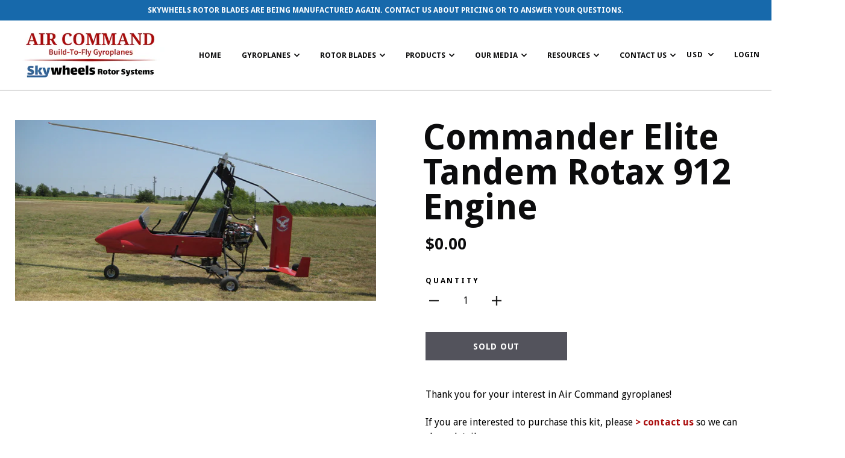

--- FILE ---
content_type: text/javascript
request_url: https://aircommand.com/cdn/shop/t/6/assets/libs.js?v=76549921364363506601632995687
body_size: 40340
content:
if(function(e){"function"==typeof define&&define.amd?define(["jquery"],e):e("object"==typeof exports?require("jquery"):jQuery)}(function(e){function t(e){return a.raw?e:encodeURIComponent(e)}function o(e){return a.raw?e:decodeURIComponent(e)}function n(e){return t(a.json?JSON.stringify(e):String(e))}function i(e){0===e.indexOf('"')&&(e=e.slice(1,-1).replace(/\\"/g,'"').replace(/\\\\/g,"\\"));try{return e=decodeURIComponent(e.replace(s," ")),a.json?JSON.parse(e):e}catch(t){}}function r(t,o){var n=a.raw?t:i(t);return e.isFunction(o)?o(n):n}var s=/\+/g,a=e.cookie=function(i,s,l){if(arguments.length>1&&!e.isFunction(s)){if(l=e.extend({},a.defaults,l),"number"==typeof l.expires){var c=l.expires,u=l.expires=new Date;u.setTime(+u+864e5*c)}return document.cookie=[t(i),"=",n(s),l.expires?"; expires="+l.expires.toUTCString():"",l.path?"; path="+l.path:"",l.domain?"; domain="+l.domain:"",l.secure?"; secure":""].join("")}for(var d=i?void 0:{},p=document.cookie?document.cookie.split("; "):[],m=0,f=p.length;m<f;m++){var h=p[m].split("="),y=o(h.shift()),g=h.join("=");if(i&&i===y){d=r(g,s);break}i||void 0===(g=r(g))||(d[y]=g)}return d};a.defaults={},e.removeCookie=function(t,o){return void 0!==e.cookie(t)&&(e.cookie(t,"",e.extend({},o,{expires:-1})),!e.cookie(t))}}),"undefined"==typeof Currency)var Currency={};Currency.cookie={configuration:{expires:365,path:"/",domain:window.location.hostname},name:"currency",write:function(e){jQuery.cookie(this.name,e,this.configuration)},read:function(){return jQuery.cookie(this.name)},destroy:function(){jQuery.cookie(this.name,null,this.configuration)}},Currency.moneyFormats={USD:{money_format:"${{amount}}",money_with_currency_format:"${{amount}} USD"},EUR:{money_format:"&euro;{{amount}}",money_with_currency_format:"&euro;{{amount}} EUR"},GBP:{money_format:"&pound;{{amount}}",money_with_currency_format:"&pound;{{amount}} GBP"},CAD:{money_format:"${{amount}}",money_with_currency_format:"${{amount}} CAD"},ALL:{money_format:"Lek {{amount}}",money_with_currency_format:"Lek {{amount}} ALL"},DZD:{money_format:"DA {{amount}}",money_with_currency_format:"DA {{amount}} DZD"},AOA:{money_format:"Kz{{amount}}",money_with_currency_format:"Kz{{amount}} AOA"},ARS:{money_format:"${{amount_with_comma_separator}}",money_with_currency_format:"${{amount_with_comma_separator}} ARS"},AMD:{money_format:"{{amount}} AMD",money_with_currency_format:"{{amount}} AMD"},AWG:{money_format:"Afl{{amount}}",money_with_currency_format:"Afl{{amount}} AWG"},AUD:{money_format:"${{amount}}",money_with_currency_format:"${{amount}} AUD"},BBD:{money_format:"${{amount}}",money_with_currency_format:"${{amount}} Bds"},AZN:{money_format:"m.{{amount}}",money_with_currency_format:"m.{{amount}} AZN"},BDT:{money_format:"Tk {{amount}}",money_with_currency_format:"Tk {{amount}} BDT"},BSD:{money_format:"BS${{amount}}",money_with_currency_format:"BS${{amount}} BSD"},BHD:{money_format:"{{amount}}0 BD",money_with_currency_format:"{{amount}}0 BHD"},BYR:{money_format:"Br {{amount}}",money_with_currency_format:"Br {{amount}} BYR"},BZD:{money_format:"BZ${{amount}}",money_with_currency_format:"BZ${{amount}} BZD"},BTN:{money_format:"Nu {{amount}}",money_with_currency_format:"Nu {{amount}} BTN"},BAM:{money_format:"KM {{amount_with_comma_separator}}",money_with_currency_format:"KM {{amount_with_comma_separator}} BAM"},BRL:{money_format:"R$ {{amount_with_comma_separator}}",money_with_currency_format:"R$ {{amount_with_comma_separator}} BRL"},BOB:{money_format:"Bs{{amount_with_comma_separator}}",money_with_currency_format:"Bs{{amount_with_comma_separator}} BOB"},BWP:{money_format:"P{{amount}}",money_with_currency_format:"P{{amount}} BWP"},BND:{money_format:"${{amount}}",money_with_currency_format:"${{amount}} BND"},BGN:{money_format:"{{amount}} Ð»Ð²",money_with_currency_format:"{{amount}} Ð»Ð² BGN"},MMK:{money_format:"K{{amount}}",money_with_currency_format:"K{{amount}} MMK"},KHR:{money_format:"KHR{{amount}}",money_with_currency_format:"KHR{{amount}}"},KYD:{money_format:"${{amount}}",money_with_currency_format:"${{amount}} KYD"},XAF:{money_format:"FCFA{{amount}}",money_with_currency_format:"FCFA{{amount}} XAF"},CLP:{money_format:"${{amount_no_decimals}}",money_with_currency_format:"${{amount_no_decimals}} CLP"},CNY:{money_format:"&#165;{{amount}}",money_with_currency_format:"&#165;{{amount}} CNY"},COP:{money_format:"${{amount_with_comma_separator}}",money_with_currency_format:"${{amount_with_comma_separator}} COP"},CRC:{money_format:"&#8353; {{amount_with_comma_separator}}",money_with_currency_format:"&#8353; {{amount_with_comma_separator}} CRC"},HRK:{money_format:"{{amount_with_comma_separator}} kn",money_with_currency_format:"{{amount_with_comma_separator}} kn HRK"},CZK:{money_format:"{{amount_with_comma_separator}} K&#269;",money_with_currency_format:"{{amount_with_comma_separator}} K&#269;"},DKK:{money_format:"{{amount_with_comma_separator}}",money_with_currency_format:"kr.{{amount_with_comma_separator}}"},DOP:{money_format:"RD$ {{amount}}",money_with_currency_format:"RD$ {{amount}}"},XCD:{money_format:"${{amount}}",money_with_currency_format:"EC${{amount}}"},EGP:{money_format:"LE {{amount}}",money_with_currency_format:"LE {{amount}} EGP"},ETB:{money_format:"Br{{amount}}",money_with_currency_format:"Br{{amount}} ETB"},XPF:{money_format:"{{amount_no_decimals_with_comma_separator}} XPF",money_with_currency_format:"{{amount_no_decimals_with_comma_separator}} XPF"},FJD:{money_format:"${{amount}}",money_with_currency_format:"FJ${{amount}}"},GMD:{money_format:"D {{amount}}",money_with_currency_format:"D {{amount}} GMD"},GHS:{money_format:"GH&#8373;{{amount}}",money_with_currency_format:"GH&#8373;{{amount}}"},GTQ:{money_format:"Q{{amount}}",money_with_currency_format:"{{amount}} GTQ"},GYD:{money_format:"G${{amount}}",money_with_currency_format:"${{amount}} GYD"},GEL:{money_format:"{{amount}} GEL",money_with_currency_format:"{{amount}} GEL"},HNL:{money_format:"L {{amount}}",money_with_currency_format:"L {{amount}} HNL"},HKD:{money_format:"${{amount}}",money_with_currency_format:"HK${{amount}}"},HUF:{money_format:"{{amount_no_decimals_with_comma_separator}}",money_with_currency_format:"{{amount_no_decimals_with_comma_separator}} Ft"},ISK:{money_format:"{{amount_no_decimals}} kr",money_with_currency_format:"{{amount_no_decimals}} kr ISK"},INR:{money_format:"Rs. {{amount}}",money_with_currency_format:"Rs. {{amount}}"},IDR:{money_format:"{{amount_with_comma_separator}}",money_with_currency_format:"Rp {{amount_with_comma_separator}}"},ILS:{money_format:"{{amount}} NIS",money_with_currency_format:"{{amount}} NIS"},JMD:{money_format:"${{amount}}",money_with_currency_format:"${{amount}} JMD"},JPY:{money_format:"&#165;{{amount_no_decimals}}",money_with_currency_format:"&#165;{{amount_no_decimals}} JPY"},JEP:{money_format:"&pound;{{amount}}",money_with_currency_format:"&pound;{{amount}} JEP"},JOD:{money_format:"{{amount}}0 JD",money_with_currency_format:"{{amount}}0 JOD"},KZT:{money_format:"{{amount}} KZT",money_with_currency_format:"{{amount}} KZT"},KES:{money_format:"KSh{{amount}}",money_with_currency_format:"KSh{{amount}}"},KWD:{money_format:"{{amount}}0 KD",money_with_currency_format:"{{amount}}0 KWD"},KGS:{money_format:"Ð»Ð²{{amount}}",money_with_currency_format:"Ð»Ð²{{amount}}"},LVL:{money_format:"Ls {{amount}}",money_with_currency_format:"Ls {{amount}} LVL"},LBP:{money_format:"L&pound;{{amount}}",money_with_currency_format:"L&pound;{{amount}} LBP"},LTL:{money_format:"{{amount}} Lt",money_with_currency_format:"{{amount}} Lt"},MGA:{money_format:"Ar {{amount}}",money_with_currency_format:"Ar {{amount}} MGA"},MKD:{money_format:"Ð´ÐµÐ½ {{amount}}",money_with_currency_format:"Ð´ÐµÐ½ {{amount}} MKD"},MOP:{money_format:"MOP${{amount}}",money_with_currency_format:"MOP${{amount}}"},MVR:{money_format:"Rf{{amount}}",money_with_currency_format:"Rf{{amount}} MRf"},MXN:{money_format:"$ {{amount}}",money_with_currency_format:"$ {{amount}} MXN"},MYR:{money_format:"RM{{amount}} MYR",money_with_currency_format:"RM{{amount}} MYR"},MUR:{money_format:"Rs {{amount}}",money_with_currency_format:"Rs {{amount}} MUR"},MDL:{money_format:"{{amount}} MDL",money_with_currency_format:"{{amount}} MDL"},MAD:{money_format:"{{amount}} dh",money_with_currency_format:"Dh {{amount}} MAD"},MNT:{money_format:"{{amount_no_decimals}} &#8366",money_with_currency_format:"{{amount_no_decimals}} MNT"},MZN:{money_format:"{{amount}} Mt",money_with_currency_format:"Mt {{amount}} MZN"},NAD:{money_format:"N${{amount}}",money_with_currency_format:"N${{amount}} NAD"},NPR:{money_format:"Rs{{amount}}",money_with_currency_format:"Rs{{amount}} NPR"},ANG:{money_format:"&fnof;{{amount}}",money_with_currency_format:"{{amount}} NA&fnof;"},NZD:{money_format:"${{amount}}",money_with_currency_format:"${{amount}} NZD"},NIO:{money_format:"C${{amount}}",money_with_currency_format:"C${{amount}} NIO"},NGN:{money_format:"&#8358;{{amount}}",money_with_currency_format:"&#8358;{{amount}} NGN"},NOK:{money_format:"kr {{amount_with_comma_separator}}",money_with_currency_format:"kr {{amount_with_comma_separator}} NOK"},OMR:{money_format:"{{amount_with_comma_separator}} OMR",money_with_currency_format:"{{amount_with_comma_separator}} OMR"},PKR:{money_format:"Rs.{{amount}}",money_with_currency_format:"Rs.{{amount}} PKR"},PGK:{money_format:"K {{amount}}",money_with_currency_format:"K {{amount}} PGK"},PYG:{money_format:"Gs. {{amount_no_decimals_with_comma_separator}}",money_with_currency_format:"Gs. {{amount_no_decimals_with_comma_separator}} PYG"},PEN:{money_format:"S/. {{amount}}",money_with_currency_format:"S/. {{amount}} PEN"},PHP:{money_format:"&#8369;{{amount}}",money_with_currency_format:"&#8369;{{amount}} PHP"},PLN:{money_format:"{{amount_with_comma_separator}} zl",money_with_currency_format:"{{amount_with_comma_separator}} zl PLN"},QAR:{money_format:"QAR {{amount_with_comma_separator}}",money_with_currency_format:"QAR {{amount_with_comma_separator}}"},RON:{money_format:"{{amount_with_comma_separator}} lei",money_with_currency_format:"{{amount_with_comma_separator}} lei RON"},RUB:{money_format:"&#1088;&#1091;&#1073;{{amount_with_comma_separator}}",money_with_currency_format:"&#1088;&#1091;&#1073;{{amount_with_comma_separator}} RUB"},RWF:{money_format:"{{amount_no_decimals}} RF",money_with_currency_format:"{{amount_no_decimals}} RWF"},WST:{money_format:"WS$ {{amount}}",money_with_currency_format:"WS$ {{amount}} WST"},SAR:{money_format:"{{amount}} SR",money_with_currency_format:"{{amount}} SAR"},STD:{money_format:"Db {{amount}}",money_with_currency_format:"Db {{amount}} STD"},RSD:{money_format:"{{amount}} RSD",money_with_currency_format:"{{amount}} RSD"},SCR:{money_format:"Rs {{amount}}",money_with_currency_format:"Rs {{amount}} SCR"},SGD:{money_format:"${{amount}}",money_with_currency_format:"${{amount}} SGD"},SYP:{money_format:"S&pound;{{amount}}",money_with_currency_format:"S&pound;{{amount}} SYP"},ZAR:{money_format:"R {{amount}}",money_with_currency_format:"R {{amount}} ZAR"},KRW:{money_format:"&#8361;{{amount_no_decimals}}",money_with_currency_format:"&#8361;{{amount_no_decimals}} KRW"},LKR:{money_format:"Rs {{amount}}",money_with_currency_format:"Rs {{amount}} LKR"},SEK:{money_format:"{{amount_no_decimals}} kr",money_with_currency_format:"{{amount_no_decimals}} kr SEK"},CHF:{money_format:"{{amount}} CHF",money_with_currency_format:"{{amount}} CHF"},TWD:{money_format:"${{amount}}",money_with_currency_format:"${{amount}} TWD"},THB:{money_format:"{{amount}} &#xe3f;",money_with_currency_format:"{{amount}} &#xe3f; THB"},TZS:{money_format:"{{amount}} TZS",money_with_currency_format:"{{amount}} TZS"},TTD:{money_format:"${{amount}}",money_with_currency_format:"${{amount}} TTD"},TND:{money_format:"{{amount}}",money_with_currency_format:"{{amount}} DT"},TRY:{money_format:"{{amount}}TL",money_with_currency_format:"{{amount}}TL"},UGX:{money_format:"Ush {{amount_no_decimals}}",money_with_currency_format:"Ush {{amount_no_decimals}} UGX"},UAH:{money_format:"â‚´{{amount}}",money_with_currency_format:"â‚´{{amount}} UAH"},AED:{money_format:"Dhs. {{amount}}",money_with_currency_format:"Dhs. {{amount}} AED"},UYU:{money_format:"${{amount_with_comma_separator}}",money_with_currency_format:"${{amount_with_comma_separator}} UYU"},VUV:{money_format:"${{amount}}",money_with_currency_format:"${{amount}}VT"},VEF:{money_format:"Bs. {{amount_with_comma_separator}}",money_with_currency_format:"Bs. {{amount_with_comma_separator}} VEF"},VND:{money_format:"{{amount_no_decimals_with_comma_separator}}&#8363;",money_with_currency_format:"{{amount_no_decimals_with_comma_separator}} VND"},XBT:{money_format:"{{amount_no_decimals}} BTC",money_with_currency_format:"{{amount_no_decimals}} BTC"},XOF:{money_format:"CFA{{amount}}",money_with_currency_format:"CFA{{amount}} XOF"},ZMW:{money_format:"K{{amount_no_decimals_with_comma_separator}}",money_with_currency_format:"ZMW{{amount_no_decimals_with_comma_separator}}"}},Currency.currentCurrency="",Currency.format="money_format",Currency.convertAll=function(e,t,o,n){t=t||$(".currency-selector__select").val(),jQuery(o||"[data-money-convertible]").each(function(){var o=$(this);o.attr("data-currency-"+e)||o.attr("data-currency-"+e,o.html());var i=o.attr("data-currency-"+e);if(o.attr("data-currency")!==t){if(o.attr("data-currency-"+t))o.html(o.attr("data-currency-"+t));else{var r=0,s=Currency.moneyFormats[e][n||Currency.format]||"{{amount}}",a=Currency.moneyFormats[t][n||Currency.format]||"{{amount}}";r=s.indexOf("amount_no_decimals")!==-1?Currency.convert(100*parseInt(i.replace(/[^0-9]/g,""),10),e,t):"JOD"===e||"KWD"===e||"BHD"===e?Currency.convert(parseInt(i.replace(/[^0-9]/g,""),10)/10,e,t):Currency.convert(parseInt(i.replace(/[^0-9]/g,""),10),e,t);var l=Shopify.formatMoney(r,a);o.html(l),o.attr("data-currency-"+t,l)}o.attr("data-currency",t)}}),this.currentCurrency=t,this.cookie.write(t)},function(){var e;e=function(){function e(e,t){var o,n;if(this.options={target:"instafeed",get:"popular",resolution:"thumbnail",sortBy:"none",links:!0,mock:!1,useHttp:!1},"object"==typeof e)for(o in e)n=e[o],this.options[o]=n;this.context=null!=t?t:this,this.unique=this._genKey()}return e.prototype.hasNext=function(){return"string"==typeof this.context.nextUrl&&this.context.nextUrl.length>0},e.prototype.next=function(){return!!this.hasNext()&&this.run(this.context.nextUrl)},e.prototype.run=function(t){var o,n,i;if("string"!=typeof this.options.clientId&&"string"!=typeof this.options.accessToken)throw new Error("Missing clientId or accessToken.");if("string"!=typeof this.options.accessToken&&"string"!=typeof this.options.clientId)throw new Error("Missing clientId or accessToken.");return null!=this.options.before&&"function"==typeof this.options.before&&this.options.before.call(this),"undefined"!=typeof document&&null!==document&&(i=document.createElement("script"),i.id="instafeed-fetcher",i.src=t||this._buildUrl(),o=document.getElementsByTagName("head"),o[0].appendChild(i),n="instafeedCache"+this.unique,window[n]=new e(this.options,this),window[n].unique=this.unique),!0},e.prototype.parse=function(e){var t,o,n,i,r,s,a,l,c,u,d,p,m,f,h,y,g,v,b,w,_,k,T,S,C,x,$,E,A,O,I,P,N;if("object"!=typeof e){if(null!=this.options.error&&"function"==typeof this.options.error)return this.options.error.call(this,"Invalid JSON data"),!1;throw new Error("Invalid JSON response")}if(200!==e.meta.code){if(null!=this.options.error&&"function"==typeof this.options.error)return this.options.error.call(this,e.meta.error_message),!1;throw new Error("Error from Instagram: "+e.meta.error_message)}if(0===e.data.length){if(null!=this.options.error&&"function"==typeof this.options.error)return this.options.error.call(this,"No images were returned from Instagram"),!1;throw new Error("No images were returned from Instagram")}if(null!=this.options.success&&"function"==typeof this.options.success&&this.options.success.call(this,e),this.context.nextUrl="",null!=e.pagination&&(this.context.nextUrl=e.pagination.next_url),"none"!==this.options.sortBy)switch(I="random"===this.options.sortBy?["","random"]:this.options.sortBy.split("-"),O="least"===I[0],I[1]){case"random":e.data.sort(function(){return.5-Math.random()});break;case"recent":e.data=this._sortBy(e.data,"created_time",O);break;case"liked":e.data=this._sortBy(e.data,"likes.count",O);break;case"commented":e.data=this._sortBy(e.data,"comments.count",O);break;default:throw new Error("Invalid option for sortBy: '"+this.options.sortBy+"'.")}if("undefined"!=typeof document&&null!==document&&this.options.mock===!1){if(y=e.data,A=parseInt(this.options.limit,10),null!=this.options.limit&&y.length>A&&(y=y.slice(0,A)),a=document.createDocumentFragment(),null!=this.options.filter&&"function"==typeof this.options.filter&&(y=this._filter(y,this.options.filter)),null!=this.options.template&&"string"==typeof this.options.template){for(c="",f="",w="",N=document.createElement("div"),d=0,C=y.length;d<C;d++){if(p=y[d],m=p.images[this.options.resolution],"object"!=typeof m)throw s="No image found for resolution: "+this.options.resolution+".",new Error(s);_=m.width,v=m.height,b="square",_>v&&(b="landscape"),_<v&&(b="portrait"),h=m.url,u=window.location.protocol.indexOf("http")>=0,u&&!this.options.useHttp&&(h=h.replace(/https?:\/\//,"//")),f=this._makeTemplate(this.options.template,{model:p,id:p.id,link:p.link,type:p.type,image:h,width:_,height:v,orientation:b,caption:this._getObjectProperty(p,"caption.text"),likes:p.likes.count,comments:p.comments.count,location:this._getObjectProperty(p,"location.name")}),c+=f}for(N.innerHTML=c,i=[],n=0,o=N.childNodes.length;n<o;)i.push(N.childNodes[n]),n+=1;for(T=0,x=i.length;T<x;T++)E=i[T],a.appendChild(E)}else for(S=0,$=y.length;S<$;S++){if(p=y[S],g=document.createElement("img"),m=p.images[this.options.resolution],"object"!=typeof m)throw s="No image found for resolution: "+this.options.resolution+".",new Error(s);h=m.url,u=window.location.protocol.indexOf("http")>=0,u&&!this.options.useHttp&&(h=h.replace(/https?:\/\//,"//")),g.src=h,this.options.links===!0?(t=document.createElement("a"),t.href=p.link,t.appendChild(g),a.appendChild(t)):a.appendChild(g)}if(P=this.options.target,"string"==typeof P&&(P=document.getElementById(P)),null==P)throw s='No element with id="'+this.options.target+'" on page.',new Error(s);P.appendChild(a),l=document.getElementsByTagName("head")[0],l.removeChild(document.getElementById("instafeed-fetcher")),k="instafeedCache"+this.unique,window[k]=void 0;try{delete window[k]}catch(L){r=L}}return null!=this.options.after&&"function"==typeof this.options.after&&this.options.after.call(this),!0},e.prototype._buildUrl=function(){var e,t,o;switch(e="https://api.instagram.com/v1",this.options.get){case"popular":t="media/popular";break;case"tagged":if(!this.options.tagName)throw new Error("No tag name specified. Use the 'tagName' option.");t="tags/"+this.options.tagName+"/media/recent";break;case"location":if(!this.options.locationId)throw new Error("No location specified. Use the 'locationId' option.");t="locations/"+this.options.locationId+"/media/recent";break;case"user":if(!this.options.userId)throw new Error("No user specified. Use the 'userId' option.");t="users/"+this.options.userId+"/media/recent";break;default:throw new Error("Invalid option for get: '"+this.options.get+"'.")}return o=e+"/"+t,o+=null!=this.options.accessToken?"?access_token="+this.options.accessToken:"?client_id="+this.options.clientId,null!=this.options.limit&&(o+="&count="+this.options.limit),o+="&callback=instafeedCache"+this.unique+".parse"},e.prototype._genKey=function(){var e;return e=function(){return(65536*(1+Math.random())|0).toString(16).substring(1)},""+e()+e()+e()+e()},e.prototype._makeTemplate=function(e,t){var o,n,i,r,s;for(n=/(?:\{{2})([\w\[\]\.]+)(?:\}{2})/,o=e;n.test(o);)r=o.match(n)[1],s=null!=(i=this._getObjectProperty(t,r))?i:"",o=o.replace(n,function(){return""+s});return o},e.prototype._getObjectProperty=function(e,t){var o,n;for(t=t.replace(/\[(\w+)\]/g,".$1"),n=t.split(".");n.length;){if(o=n.shift(),!(null!=e&&o in e))return null;e=e[o]}return e},e.prototype._sortBy=function(e,t,o){var n;return n=function(e,n){var i,r;return i=this._getObjectProperty(e,t),r=this._getObjectProperty(n,t),o?i>r?1:-1:i<r?1:-1},e.sort(n.bind(this)),e},e.prototype._filter=function(e,t){var o,n,i,r,s;for(o=[],n=function(e){if(t(e))return o.push(e)},i=0,s=e.length;i<s;i++)r=e[i],n(r);return o},e}(),function(e,t){return"function"==typeof define&&define.amd?define([],t):"object"==typeof module&&module.exports?module.exports=t():e.Instafeed=t()}(this,function(){return e})}.call(this),function(e){"function"==typeof define&&define.amd?define(["jquery"],e):e("object"==typeof exports?require("jquery"):window.jQuery||window.Zepto)}(function(e){var t,o,n,i,r,s,a="Close",l="BeforeClose",c="AfterClose",u="BeforeAppend",d="MarkupParse",p="Open",m="Change",f="mfp",h="."+f,y="mfp-ready",g="mfp-removing",v="mfp-prevent-close",b=function(){},w=!!window.jQuery,_=e(window),k=function(e,o){t.ev.on(f+e+h,o)},T=function(t,o,n,i){var r=document.createElement("div");return r.className="mfp-"+t,n&&(r.innerHTML=n),i?o&&o.appendChild(r):(r=e(r),o&&r.appendTo(o)),r},S=function(o,n){t.ev.triggerHandler(f+o,n),t.st.callbacks&&(o=o.charAt(0).toLowerCase()+o.slice(1),t.st.callbacks[o]&&t.st.callbacks[o].apply(t,e.isArray(n)?n:[n]))},C=function(o){return o===s&&t.currTemplate.closeBtn||(t.currTemplate.closeBtn=e(t.st.closeMarkup.replace("%title%",t.st.tClose)),s=o),t.currTemplate.closeBtn},x=function(){e.magnificPopup.instance||(t=new b,t.init(),e.magnificPopup.instance=t)},$=function(){var e=document.createElement("p").style,t=["ms","O","Moz","Webkit"];if(void 0!==e.transition)return!0;for(;t.length;)if(t.pop()+"Transition"in e)return!0;return!1};b.prototype={constructor:b,init:function(){var o=navigator.appVersion;t.isLowIE=t.isIE8=document.all&&!document.addEventListener,t.isAndroid=/android/gi.test(o),t.isIOS=/iphone|ipad|ipod/gi.test(o),t.supportsTransition=$(),t.probablyMobile=t.isAndroid||t.isIOS||/(Opera Mini)|Kindle|webOS|BlackBerry|(Opera Mobi)|(Windows Phone)|IEMobile/i.test(navigator.userAgent),n=e(document),t.popupsCache={}},open:function(o){var i;if(o.isObj===!1){t.items=o.items.toArray(),t.index=0;var s,a=o.items;for(i=0;i<a.length;i++)if(s=a[i],s.parsed&&(s=s.el[0]),s===o.el[0]){t.index=i;break}}else t.items=e.isArray(o.items)?o.items:[o.items],t.index=o.index||0;if(t.isOpen)return void t.updateItemHTML();t.types=[],r="",o.mainEl&&o.mainEl.length?t.ev=o.mainEl.eq(0):t.ev=n,o.key?(t.popupsCache[o.key]||(t.popupsCache[o.key]={}),t.currTemplate=t.popupsCache[o.key]):t.currTemplate={},t.st=e.extend(!0,{},e.magnificPopup.defaults,o),t.fixedContentPos="auto"===t.st.fixedContentPos?!t.probablyMobile:t.st.fixedContentPos,t.st.modal&&(t.st.closeOnContentClick=!1,t.st.closeOnBgClick=!1,t.st.showCloseBtn=!1,t.st.enableEscapeKey=!1),t.bgOverlay||(t.bgOverlay=T("bg").on("click"+h,function(){t.close()}),t.wrap=T("wrap").attr("tabindex",-1).on("click"+h,function(e){t._checkIfClose(e.target)&&t.close()}),t.container=T("container",t.wrap)),t.contentContainer=T("content"),t.st.preloader&&(t.preloader=T("preloader",t.container,t.st.tLoading));var l=e.magnificPopup.modules;for(i=0;i<l.length;i++){var c=l[i];c=c.charAt(0).toUpperCase()+c.slice(1),t["init"+c].call(t)}S("BeforeOpen"),t.st.showCloseBtn&&(t.st.closeBtnInside?(k(d,function(e,t,o,n){o.close_replaceWith=C(n.type)}),r+=" mfp-close-btn-in"):t.wrap.append(C())),t.st.alignTop&&(r+=" mfp-align-top"),t.fixedContentPos?t.wrap.css({overflow:t.st.overflowY,overflowX:"hidden",overflowY:t.st.overflowY}):t.wrap.css({top:_.scrollTop(),position:"absolute"}),(t.st.fixedBgPos===!1||"auto"===t.st.fixedBgPos&&!t.fixedContentPos)&&t.bgOverlay.css({height:n.height(),position:"absolute"}),t.st.enableEscapeKey&&n.on("keyup"+h,function(e){27===e.keyCode&&t.close()}),_.on("resize"+h,function(){t.updateSize()}),t.st.closeOnContentClick||(r+=" mfp-auto-cursor"),r&&t.wrap.addClass(r);var u=t.wH=_.height(),m={};if(t.fixedContentPos&&t._hasScrollBar(u)){var f=t._getScrollbarSize();f&&(m.marginRight=f)}t.fixedContentPos&&(t.isIE7?e("body, html").css("overflow","hidden"):m.overflow="hidden");var g=t.st.mainClass;return t.isIE7&&(g+=" mfp-ie7"),g&&t._addClassToMFP(g),t.updateItemHTML(),S("BuildControls"),e("html").css(m),t.bgOverlay.add(t.wrap).prependTo(t.st.prependTo||e(document.body)),t._lastFocusedEl=document.activeElement,setTimeout(function(){t.content?(t._addClassToMFP(y),t._setFocus()):t.bgOverlay.addClass(y),n.on("focusin"+h,t._onFocusIn)},16),t.isOpen=!0,t.updateSize(u),S(p),o},close:function(){t.isOpen&&(S(l),t.isOpen=!1,t.st.removalDelay&&!t.isLowIE&&t.supportsTransition?(t._addClassToMFP(g),setTimeout(function(){t._close()},t.st.removalDelay)):t._close())},_close:function(){S(a);var o=g+" "+y+" ";if(t.bgOverlay.detach(),t.wrap.detach(),t.container.empty(),t.st.mainClass&&(o+=t.st.mainClass+" "),t._removeClassFromMFP(o),t.fixedContentPos){var i={marginRight:""};t.isIE7?e("body, html").css("overflow",""):i.overflow="",e("html").css(i)}n.off("keyup"+h+" focusin"+h),t.ev.off(h),t.wrap.attr("class","mfp-wrap").removeAttr("style"),t.bgOverlay.attr("class","mfp-bg"),t.container.attr("class","mfp-container"),!t.st.showCloseBtn||t.st.closeBtnInside&&t.currTemplate[t.currItem.type]!==!0||t.currTemplate.closeBtn&&t.currTemplate.closeBtn.detach(),t.st.autoFocusLast&&t._lastFocusedEl&&e(t._lastFocusedEl).focus(),t.currItem=null,t.content=null,t.currTemplate=null,t.prevHeight=0,S(c)},updateSize:function(e){if(t.isIOS){var o=document.documentElement.clientWidth/window.innerWidth,n=window.innerHeight*o;t.wrap.css("height",n),t.wH=n}else t.wH=e||_.height();t.fixedContentPos||t.wrap.css("height",t.wH),S("Resize")},updateItemHTML:function(){var o=t.items[t.index];t.contentContainer.detach(),t.content&&t.content.detach(),o.parsed||(o=t.parseEl(t.index));var n=o.type;if(S("BeforeChange",[t.currItem?t.currItem.type:"",n]),t.currItem=o,!t.currTemplate[n]){var r=!!t.st[n]&&t.st[n].markup;S("FirstMarkupParse",r),r?t.currTemplate[n]=e(r):t.currTemplate[n]=!0}i&&i!==o.type&&t.container.removeClass("mfp-"+i+"-holder");var s=t["get"+n.charAt(0).toUpperCase()+n.slice(1)](o,t.currTemplate[n]);t.appendContent(s,n),o.preloaded=!0,S(m,o),i=o.type,t.container.prepend(t.contentContainer),S("AfterChange")},appendContent:function(e,o){t.content=e,e?t.st.showCloseBtn&&t.st.closeBtnInside&&t.currTemplate[o]===!0?t.content.find(".mfp-close").length||t.content.append(C()):t.content=e:t.content="",S(u),t.container.addClass("mfp-"+o+"-holder"),t.contentContainer.append(t.content)},parseEl:function(o){var n,i=t.items[o];if(i.tagName?i={el:e(i)}:(n=i.type,i={data:i,src:i.src}),i.el){for(var r=t.types,s=0;s<r.length;s++)if(i.el.hasClass("mfp-"+r[s])){n=r[s];break}i.src=i.el.attr("data-mfp-src"),i.src||(i.src=i.el.attr("href"))}return i.type=n||t.st.type||"inline",i.index=o,i.parsed=!0,t.items[o]=i,S("ElementParse",i),t.items[o]},addGroup:function(e,o){var n=function(n){n.mfpEl=this,t._openClick(n,e,o)};o||(o={});var i="click.magnificPopup";o.mainEl=e,o.items?(o.isObj=!0,e.off(i).on(i,n)):(o.isObj=!1,o.delegate?e.off(i).on(i,o.delegate,n):(o.items=e,e.off(i).on(i,n)))},_openClick:function(o,n,i){var r=void 0!==i.midClick?i.midClick:e.magnificPopup.defaults.midClick;if(r||!(2===o.which||o.ctrlKey||o.metaKey||o.altKey||o.shiftKey)){var s=void 0!==i.disableOn?i.disableOn:e.magnificPopup.defaults.disableOn;if(s)if(e.isFunction(s)){if(!s.call(t))return!0}else if(_.width()<s)return!0;o.type&&(o.preventDefault(),t.isOpen&&o.stopPropagation()),i.el=e(o.mfpEl),i.delegate&&(i.items=n.find(i.delegate)),t.open(i)}},updateStatus:function(e,n){if(t.preloader){o!==e&&t.container.removeClass("mfp-s-"+o),n||"loading"!==e||(n=t.st.tLoading);var i={status:e,text:n};S("UpdateStatus",i),e=i.status,n=i.text,t.preloader.html(n),t.preloader.find("a").on("click",function(e){e.stopImmediatePropagation()}),t.container.addClass("mfp-s-"+e),o=e}},_checkIfClose:function(o){if(!e(o).hasClass(v)){var n=t.st.closeOnContentClick,i=t.st.closeOnBgClick;if(n&&i)return!0;if(!t.content||e(o).hasClass("mfp-close")||t.preloader&&o===t.preloader[0])return!0;if(o===t.content[0]||e.contains(t.content[0],o)){if(n)return!0}else if(i&&e.contains(document,o))return!0;return!1}},_addClassToMFP:function(e){t.bgOverlay.addClass(e),t.wrap.addClass(e)},_removeClassFromMFP:function(e){this.bgOverlay.removeClass(e),t.wrap.removeClass(e)},_hasScrollBar:function(e){return(t.isIE7?n.height():document.body.scrollHeight)>(e||_.height())},_setFocus:function(){(t.st.focus?t.content.find(t.st.focus).eq(0):t.wrap).focus()},_onFocusIn:function(o){if(o.target!==t.wrap[0]&&!e.contains(t.wrap[0],o.target))return t._setFocus(),!1},_parseMarkup:function(t,o,n){var i;n.data&&(o=e.extend(n.data,o)),S(d,[t,o,n]),e.each(o,function(o,n){if(void 0===n||n===!1)return!0;if(i=o.split("_"),i.length>1){var r=t.find(h+"-"+i[0]);if(r.length>0){var s=i[1];"replaceWith"===s?r[0]!==n[0]&&r.replaceWith(n):"img"===s?r.is("img")?r.attr("src",n):r.replaceWith(e("<img>").attr("src",n).attr("class",r.attr("class"))):r.attr(i[1],n)}}else t.find(h+"-"+o).html(n)})},_getScrollbarSize:function(){if(void 0===t.scrollbarSize){var e=document.createElement("div");e.style.cssText="width: 99px; height: 99px; overflow: scroll; position: absolute; top: -9999px;",document.body.appendChild(e),t.scrollbarSize=e.offsetWidth-e.clientWidth,document.body.removeChild(e)}return t.scrollbarSize}},e.magnificPopup={instance:null,proto:b.prototype,modules:[],open:function(t,o){return x(),t=t?e.extend(!0,{},t):{},t.isObj=!0,t.index=o||0,this.instance.open(t)},close:function(){return e.magnificPopup.instance&&e.magnificPopup.instance.close()},registerModule:function(t,o){o.options&&(e.magnificPopup.defaults[t]=o.options),e.extend(this.proto,o.proto),this.modules.push(t)},defaults:{disableOn:0,key:null,midClick:!1,mainClass:"",preloader:!0,focus:"",closeOnContentClick:!1,closeOnBgClick:!0,closeBtnInside:!0,showCloseBtn:!0,enableEscapeKey:!0,modal:!1,alignTop:!1,removalDelay:0,prependTo:null,fixedContentPos:"auto",fixedBgPos:"auto",overflowY:"auto",closeMarkup:'<button title="%title%" type="button" class="mfp-close">&#215;</button>',tClose:"Close (Esc)",tLoading:"Loading...",autoFocusLast:!0}},e.fn.magnificPopup=function(o){x();var n=e(this);if("string"==typeof o)if("open"===o){var i,r=w?n.data("magnificPopup"):n[0].magnificPopup,s=parseInt(arguments[1],10)||0;r.items?i=r.items[s]:(i=n,r.delegate&&(i=i.find(r.delegate)),i=i.eq(s)),t._openClick({mfpEl:i},n,r)}else t.isOpen&&t[o].apply(t,Array.prototype.slice.call(arguments,1));else o=e.extend(!0,{},o),w?n.data("magnificPopup",o):n[0].magnificPopup=o,t.addGroup(n,o);return n};var E,A,O,I="inline",P=function(){O&&(A.after(O.addClass(E)).detach(),O=null)};e.magnificPopup.registerModule(I,{options:{hiddenClass:"hide",markup:"",tNotFound:"Content not found"},proto:{initInline:function(){t.types.push(I),k(a+"."+I,function(){P()})},getInline:function(o,n){if(P(),o.src){var i=t.st.inline,r=e(o.src);if(r.length){var s=r[0].parentNode;s&&s.tagName&&(A||(E=i.hiddenClass,A=T(E),E="mfp-"+E),O=r.after(A).detach().removeClass(E)),t.updateStatus("ready")}else t.updateStatus("error",i.tNotFound),r=e("<div>");return o.inlineElement=r,r}return t.updateStatus("ready"),t._parseMarkup(n,{},o),n}}});var N,L="ajax",M=function(){N&&e(document.body).removeClass(N)},D=function(){M(),t.req&&t.req.abort()};e.magnificPopup.registerModule(L,{options:{settings:null,cursor:"mfp-ajax-cur",tError:'<a href="%url%">The content</a> could not be loaded.'},proto:{initAjax:function(){t.types.push(L),N=t.st.ajax.cursor,k(a+"."+L,D),k("BeforeChange."+L,D)},getAjax:function(o){N&&e(document.body).addClass(N),t.updateStatus("loading");var n=e.extend({url:o.src,success:function(n,i,r){var s={data:n,xhr:r};S("ParseAjax",s),t.appendContent(e(s.data),L),o.finished=!0,M(),t._setFocus(),setTimeout(function(){t.wrap.addClass(y)},16),t.updateStatus("ready"),S("AjaxContentAdded")},error:function(){M(),o.finished=o.loadError=!0,t.updateStatus("error",t.st.ajax.tError.replace("%url%",o.src));
}},t.st.ajax.settings);return t.req=e.ajax(n),""}}});var j,F=function(o){if(o.data&&void 0!==o.data.title)return o.data.title;var n=t.st.image.titleSrc;if(n){if(e.isFunction(n))return n.call(t,o);if(o.el)return o.el.attr(n)||""}return""};e.magnificPopup.registerModule("image",{options:{markup:'<div class="mfp-figure"><div class="mfp-close"></div><figure><div class="mfp-img"></div><figcaption><div class="mfp-bottom-bar"><div class="mfp-title"></div><div class="mfp-counter"></div></div></figcaption></figure></div>',cursor:"mfp-zoom-out-cur",titleSrc:"title",verticalFit:!0,tError:'<a href="%url%">The image</a> could not be loaded.'},proto:{initImage:function(){var o=t.st.image,n=".image";t.types.push("image"),k(p+n,function(){"image"===t.currItem.type&&o.cursor&&e(document.body).addClass(o.cursor)}),k(a+n,function(){o.cursor&&e(document.body).removeClass(o.cursor),_.off("resize"+h)}),k("Resize"+n,t.resizeImage),t.isLowIE&&k("AfterChange",t.resizeImage)},resizeImage:function(){var e=t.currItem;if(e&&e.img&&t.st.image.verticalFit){var o=0;t.isLowIE&&(o=parseInt(e.img.css("padding-top"),10)+parseInt(e.img.css("padding-bottom"),10)),e.img.css("max-height",t.wH-o)}},_onImageHasSize:function(e){e.img&&(e.hasSize=!0,j&&clearInterval(j),e.isCheckingImgSize=!1,S("ImageHasSize",e),e.imgHidden&&(t.content&&t.content.removeClass("mfp-loading"),e.imgHidden=!1))},findImageSize:function(e){var o=0,n=e.img[0],i=function(r){j&&clearInterval(j),j=setInterval(function(){return n.naturalWidth>0?void t._onImageHasSize(e):(o>200&&clearInterval(j),o++,void(3===o?i(10):40===o?i(50):100===o&&i(500)))},r)};i(1)},getImage:function(o,n){var i=0,r=function(){o&&(o.img[0].complete?(o.img.off(".mfploader"),o===t.currItem&&(t._onImageHasSize(o),t.updateStatus("ready")),o.hasSize=!0,o.loaded=!0,S("ImageLoadComplete")):(i++,i<200?setTimeout(r,100):s()))},s=function(){o&&(o.img.off(".mfploader"),o===t.currItem&&(t._onImageHasSize(o),t.updateStatus("error",a.tError.replace("%url%",o.src))),o.hasSize=!0,o.loaded=!0,o.loadError=!0)},a=t.st.image,l=n.find(".mfp-img");if(l.length){var c=document.createElement("img");c.className="mfp-img",o.el&&o.el.find("img").length&&(c.alt=o.el.find("img").attr("alt")),o.img=e(c).on("load.mfploader",r).on("error.mfploader",s),c.src=o.src,l.is("img")&&(o.img=o.img.clone()),c=o.img[0],c.naturalWidth>0?o.hasSize=!0:c.width||(o.hasSize=!1)}return t._parseMarkup(n,{title:F(o),img_replaceWith:o.img},o),t.resizeImage(),o.hasSize?(j&&clearInterval(j),o.loadError?(n.addClass("mfp-loading"),t.updateStatus("error",a.tError.replace("%url%",o.src))):(n.removeClass("mfp-loading"),t.updateStatus("ready")),n):(t.updateStatus("loading"),o.loading=!0,o.hasSize||(o.imgHidden=!0,n.addClass("mfp-loading"),t.findImageSize(o)),n)}}});var R,H=function(){return void 0===R&&(R=void 0!==document.createElement("p").style.MozTransform),R};e.magnificPopup.registerModule("zoom",{options:{enabled:!1,easing:"ease-in-out",duration:300,opener:function(e){return e.is("img")?e:e.find("img")}},proto:{initZoom:function(){var e,o=t.st.zoom,n=".zoom";if(o.enabled&&t.supportsTransition){var i,r,s=o.duration,c=function(e){var t=e.clone().removeAttr("style").removeAttr("class").addClass("mfp-animated-image"),n="all "+o.duration/1e3+"s "+o.easing,i={position:"fixed",zIndex:9999,left:0,top:0,"-webkit-backface-visibility":"hidden"},r="transition";return i["-webkit-"+r]=i["-moz-"+r]=i["-o-"+r]=i[r]=n,t.css(i),t},u=function(){t.content.css("visibility","visible")};k("BuildControls"+n,function(){if(t._allowZoom()){if(clearTimeout(i),t.content.css("visibility","hidden"),e=t._getItemToZoom(),!e)return void u();r=c(e),r.css(t._getOffset()),t.wrap.append(r),i=setTimeout(function(){r.css(t._getOffset(!0)),i=setTimeout(function(){u(),setTimeout(function(){r.remove(),e=r=null,S("ZoomAnimationEnded")},16)},s)},16)}}),k(l+n,function(){if(t._allowZoom()){if(clearTimeout(i),t.st.removalDelay=s,!e){if(e=t._getItemToZoom(),!e)return;r=c(e)}r.css(t._getOffset(!0)),t.wrap.append(r),t.content.css("visibility","hidden"),setTimeout(function(){r.css(t._getOffset())},16)}}),k(a+n,function(){t._allowZoom()&&(u(),r&&r.remove(),e=null)})}},_allowZoom:function(){return"image"===t.currItem.type},_getItemToZoom:function(){return!!t.currItem.hasSize&&t.currItem.img},_getOffset:function(o){var n;n=o?t.currItem.img:t.st.zoom.opener(t.currItem.el||t.currItem);var i=n.offset(),r=parseInt(n.css("padding-top"),10),s=parseInt(n.css("padding-bottom"),10);i.top-=e(window).scrollTop()-r;var a={width:n.width(),height:(w?n.innerHeight():n[0].offsetHeight)-s-r};return H()?a["-moz-transform"]=a.transform="translate("+i.left+"px,"+i.top+"px)":(a.left=i.left,a.top=i.top),a}}});var B="iframe",z="//about:blank",W=function(e){if(t.currTemplate[B]){var o=t.currTemplate[B].find("iframe");o.length&&(e||(o[0].src=z),t.isIE8&&o.css("display",e?"block":"none"))}};e.magnificPopup.registerModule(B,{options:{markup:'<div class="mfp-iframe-scaler"><div class="mfp-close"></div><iframe class="mfp-iframe" src="//about:blank" frameborder="0" allowfullscreen></iframe></div>',srcAction:"iframe_src",patterns:{youtube:{index:"youtube.com",id:"v=",src:"//www.youtube.com/embed/%id%?autoplay=1"},vimeo:{index:"vimeo.com/",id:"/",src:"//player.vimeo.com/video/%id%?autoplay=1"},gmaps:{index:"//maps.google.",src:"%id%&output=embed"}}},proto:{initIframe:function(){t.types.push(B),k("BeforeChange",function(e,t,o){t!==o&&(t===B?W():o===B&&W(!0))}),k(a+"."+B,function(){W()})},getIframe:function(o,n){var i=o.src,r=t.st.iframe;e.each(r.patterns,function(){if(i.indexOf(this.index)>-1)return this.id&&(i="string"==typeof this.id?i.substr(i.lastIndexOf(this.id)+this.id.length,i.length):this.id.call(this,i)),i=this.src.replace("%id%",i),!1});var s={};return r.srcAction&&(s[r.srcAction]=i),t._parseMarkup(n,s,o),t.updateStatus("ready"),n}}});var U=function(e){var o=t.items.length;return e>o-1?e-o:e<0?o+e:e},q=function(e,t,o){return e.replace(/%curr%/gi,t+1).replace(/%total%/gi,o)};e.magnificPopup.registerModule("gallery",{options:{enabled:!1,arrowMarkup:'<button title="%title%" type="button" class="mfp-arrow mfp-arrow-%dir%"></button>',preload:[0,2],navigateByImgClick:!0,arrows:!0,tPrev:"Previous (Left arrow key)",tNext:"Next (Right arrow key)",tCounter:"%curr% of %total%"},proto:{initGallery:function(){var o=t.st.gallery,i=".mfp-gallery";return t.direction=!0,!(!o||!o.enabled)&&(r+=" mfp-gallery",k(p+i,function(){o.navigateByImgClick&&t.wrap.on("click"+i,".mfp-img",function(){if(t.items.length>1)return t.next(),!1}),n.on("keydown"+i,function(e){37===e.keyCode?t.prev():39===e.keyCode&&t.next()})}),k("UpdateStatus"+i,function(e,o){o.text&&(o.text=q(o.text,t.currItem.index,t.items.length))}),k(d+i,function(e,n,i,r){var s=t.items.length;i.counter=s>1?q(o.tCounter,r.index,s):""}),k("BuildControls"+i,function(){if(t.items.length>1&&o.arrows&&!t.arrowLeft){var n=o.arrowMarkup,i=t.arrowLeft=e(n.replace(/%title%/gi,o.tPrev).replace(/%dir%/gi,"left")).addClass(v),r=t.arrowRight=e(n.replace(/%title%/gi,o.tNext).replace(/%dir%/gi,"right")).addClass(v);i.click(function(){t.prev()}),r.click(function(){t.next()}),t.container.append(i.add(r))}}),k(m+i,function(){t._preloadTimeout&&clearTimeout(t._preloadTimeout),t._preloadTimeout=setTimeout(function(){t.preloadNearbyImages(),t._preloadTimeout=null},16)}),void k(a+i,function(){n.off(i),t.wrap.off("click"+i),t.arrowRight=t.arrowLeft=null}))},next:function(){t.direction=!0,t.index=U(t.index+1),t.updateItemHTML()},prev:function(){t.direction=!1,t.index=U(t.index-1),t.updateItemHTML()},goTo:function(e){t.direction=e>=t.index,t.index=e,t.updateItemHTML()},preloadNearbyImages:function(){var e,o=t.st.gallery.preload,n=Math.min(o[0],t.items.length),i=Math.min(o[1],t.items.length);for(e=1;e<=(t.direction?i:n);e++)t._preloadItem(t.index+e);for(e=1;e<=(t.direction?n:i);e++)t._preloadItem(t.index-e)},_preloadItem:function(o){if(o=U(o),!t.items[o].preloaded){var n=t.items[o];n.parsed||(n=t.parseEl(o)),S("LazyLoad",n),"image"===n.type&&(n.img=e('<img class="mfp-img" />').on("load.mfploader",function(){n.hasSize=!0}).on("error.mfploader",function(){n.hasSize=!0,n.loadError=!0,S("LazyLoadError",n)}).attr("src",n.src)),n.preloaded=!0}}}});var G="retina";e.magnificPopup.registerModule(G,{options:{replaceSrc:function(e){return e.src.replace(/\.\w+$/,function(e){return"@2x"+e})},ratio:1},proto:{initRetina:function(){if(window.devicePixelRatio>1){var e=t.st.retina,o=e.ratio;o=isNaN(o)?o():o,o>1&&(k("ImageHasSize."+G,function(e,t){t.img.css({"max-width":t.img[0].naturalWidth/o,width:"100%"})}),k("ElementParse."+G,function(t,n){n.src=e.replaceSrc(n,o)}))}}}}),x()});var objectFitImages=function(){"use strict";function e(e){for(var t,o=getComputedStyle(e).fontFamily,n={};null!==(t=s.exec(o));)n[t[1]]=t[2];return n}function t(t,n){if(!t[r].parsingSrcset){var i=e(t);if(i["object-fit"]=i["object-fit"]||"fill",!t[r].s){if("fill"===i["object-fit"])return;if(!t[r].skipTest&&l&&!i["object-position"])return}var s=t[r].ios7src||t.currentSrc||t.src;if(n)s=n;else if(t.srcset&&!u&&window.picturefill){var a=window.picturefill._.ns;t[r].parsingSrcset=!0,t[a]&&t[a].evaled||window.picturefill._.fillImg(t,{reselect:!0}),t[a].curSrc||(t[a].supported=!1,window.picturefill._.fillImg(t,{reselect:!0})),delete t[r].parsingSrcset,s=t[a].curSrc||s}if(t[r].s)t[r].s=s,n&&(t[r].srcAttr=n);else{t[r]={s:s,srcAttr:n||d.call(t,"src"),srcsetAttr:t.srcset},t.src=r;try{t.srcset&&(t.srcset="",Object.defineProperty(t,"srcset",{value:t[r].srcsetAttr})),o(t)}catch(c){t[r].ios7src=s}}t.style.backgroundImage='url("'+s+'")',t.style.backgroundPosition=i["object-position"]||"center",t.style.backgroundRepeat="no-repeat",/scale-down/.test(i["object-fit"])?(t[r].i||(t[r].i=new Image,t[r].i.src=s),function p(){return t[r].i.naturalWidth?void(t[r].i.naturalWidth>t.width||t[r].i.naturalHeight>t.height?t.style.backgroundSize="contain":t.style.backgroundSize="auto"):void setTimeout(p,100)}()):t.style.backgroundSize=i["object-fit"].replace("none","auto").replace("fill","100% 100%")}}function o(e){var o={get:function(){return e[r].s},set:function(o){return delete e[r].i,t(e,o),o}};Object.defineProperty(e,"src",o),Object.defineProperty(e,"currentSrc",{get:o.get})}function n(){c||(HTMLImageElement.prototype.getAttribute=function(e){return!this[r]||"src"!==e&&"srcset"!==e?d.call(this,e):this[r][e+"Attr"]},HTMLImageElement.prototype.setAttribute=function(e,t){!this[r]||"src"!==e&&"srcset"!==e?p.call(this,e,t):this["src"===e?"src":e+"Attr"]=String(t)})}function i(e,o){var n=!m&&!e;if(o=o||{},e=e||"img",c&&!o.skipTest)return!1;"string"==typeof e?e=document.querySelectorAll("img"):e.length||(e=[e]);for(var s=0;s<e.length;s++)e[s][r]=e[s][r]||o,t(e[s]);n&&(document.body.addEventListener("load",function(e){"IMG"===e.target.tagName&&i(e.target,{skipTest:o.skipTest})},!0),m=!0,e="img"),o.watchMQ&&window.addEventListener("resize",i.bind(null,e,{skipTest:o.skipTest}))}var r="[data-uri]",s=/(object-fit|object-position)\s*:\s*([-\w\s%]+)/g,a=new Image,l="object-fit"in a.style,c="object-position"in a.style,u="string"==typeof a.currentSrc,d=a.getAttribute,p=a.setAttribute,m=!1;return i.supportsObjectFit=l,i.supportsObjectPosition=c,n(),i}();!function(e,t){"use strict";"object"==typeof module&&"object"==typeof module.exports?module.exports=t(e,document):"function"==typeof define&&define.amd?define([],function(){return t(e,document)}):e.plyr=t(e,document)}("undefined"!=typeof window?window:this,function(e,t){"use strict";function o(){var e,o,n,i=navigator.userAgent,r=navigator.appName,s=""+parseFloat(navigator.appVersion),a=parseInt(navigator.appVersion,10),l=!1,c=!1,u=!1,d=!1;return navigator.appVersion.indexOf("Windows NT")!==-1&&navigator.appVersion.indexOf("rv:11")!==-1?(l=!0,r="IE",s="11"):(o=i.indexOf("MSIE"))!==-1?(l=!0,r="IE",s=i.substring(o+5)):(o=i.indexOf("Chrome"))!==-1?(u=!0,r="Chrome",s=i.substring(o+7)):(o=i.indexOf("Safari"))!==-1?(d=!0,r="Safari",s=i.substring(o+7),(o=i.indexOf("Version"))!==-1&&(s=i.substring(o+8))):(o=i.indexOf("Firefox"))!==-1?(c=!0,r="Firefox",s=i.substring(o+8)):(e=i.lastIndexOf(" ")+1)<(o=i.lastIndexOf("/"))&&(r=i.substring(e,o),s=i.substring(o+1),r.toLowerCase()===r.toUpperCase()&&(r=navigator.appName)),(n=s.indexOf(";"))!==-1&&(s=s.substring(0,n)),(n=s.indexOf(" "))!==-1&&(s=s.substring(0,n)),a=parseInt(""+s,10),isNaN(a)&&(s=""+parseFloat(navigator.appVersion),a=parseInt(navigator.appVersion,10)),{name:r,version:a,isIE:l,isFirefox:c,isChrome:u,isSafari:d,isIos:/(iPad|iPhone|iPod)/g.test(navigator.platform),isIphone:/(iPhone|iPod)/g.test(navigator.userAgent),isTouch:"ontouchstart"in t.documentElement}}function n(e,t){var o=e.media;if("video"===e.type)switch(t){case"video/webm":return!(!o.canPlayType||!o.canPlayType('video/webm; codecs="vp8, vorbis"').replace(/no/,""));case"video/mp4":return!(!o.canPlayType||!o.canPlayType('video/mp4; codecs="avc1.42E01E, mp4a.40.2"').replace(/no/,""));case"video/ogg":return!(!o.canPlayType||!o.canPlayType('video/ogg; codecs="theora"').replace(/no/,""))}else if("audio"===e.type)switch(t){case"audio/mpeg":return!(!o.canPlayType||!o.canPlayType("audio/mpeg;").replace(/no/,""));case"audio/ogg":return!(!o.canPlayType||!o.canPlayType('audio/ogg; codecs="vorbis"').replace(/no/,""));case"audio/wav":return!(!o.canPlayType||!o.canPlayType('audio/wav; codecs="1"').replace(/no/,""))}return!1}function i(e){if(!t.querySelectorAll('script[src="'+e+'"]').length){var o=t.createElement("script");o.src=e;var n=t.getElementsByTagName("script")[0];n.parentNode.insertBefore(o,n)}}function r(e,t){return Array.prototype.indexOf&&e.indexOf(t)!==-1}function s(e,t,o){return e.replace(new RegExp(t.replace(/([.*+?\^=!:${}()|\[\]\/\\])/g,"\\$1"),"g"),o)}function a(e,t){e.length||(e=[e]);for(var o=e.length-1;o>=0;o--){var n=o>0?t.cloneNode(!0):t,i=e[o],r=i.parentNode,s=i.nextSibling;return n.appendChild(i),s?r.insertBefore(n,s):r.appendChild(n),n}}function l(e){e&&e.parentNode.removeChild(e)}function c(e,t){e.insertBefore(t,e.firstChild)}function u(e,t){for(var o in t)e.setAttribute(o,M["boolean"](t[o])&&t[o]?"":t[o])}function d(e,o,n){var i=t.createElement(e);u(i,n),c(o,i)}function p(e){return e.replace(".","")}function m(e,t,o){if(e)if(e.classList)e.classList[o?"add":"remove"](t);else{var n=(" "+e.className+" ").replace(/\s+/g," ").replace(" "+t+" ","");e.className=n+(o?" "+t:"")}}function f(e,t){return!!e&&(e.classList?e.classList.contains(t):new RegExp("(\\s|^)"+t+"(\\s|$)").test(e.className))}function h(e,o){var n=Element.prototype,i=n.matches||n.webkitMatchesSelector||n.mozMatchesSelector||n.msMatchesSelector||function(e){return[].indexOf.call(t.querySelectorAll(e),this)!==-1};return i.call(e,o)}function y(e,t,o,n,i){o&&v(e,t,function(t){o.apply(e,[t])},i),v(e,t,function(t){n.apply(e,[t])},i)}function g(e,t,o,n,i){var r=t.split(" ");if(M["boolean"](i)||(i=!1),e instanceof NodeList)for(var s=0;s<e.length;s++)e[s]instanceof Node&&g(e[s],arguments[1],arguments[2],arguments[3]);else for(var a=0;a<r.length;a++)e[n?"addEventListener":"removeEventListener"](r[a],o,i)}function v(e,t,o,n){e&&g(e,t,o,!0,n)}function b(e,t,o,n){e&&g(e,t,o,!1,n)}function w(e,t,o,n){if(e&&t){M["boolean"](o)||(o=!1);var i=new CustomEvent(t,{bubbles:o,detail:n});e.dispatchEvent(i)}}function _(e,t){if(e)return t=M["boolean"](t)?t:!e.getAttribute("aria-pressed"),e.setAttribute("aria-pressed",t),t}function k(e,t){return 0===e||0===t||isNaN(e)||isNaN(t)?0:(e/t*100).toFixed(2)}function T(){var e=arguments;if(e.length){if(1===e.length)return e[0];for(var t=Array.prototype.shift.call(e),o=e.length,n=0;n<o;n++){var i=e[n];for(var r in i)i[r]&&i[r].constructor&&i[r].constructor===Object?(t[r]=t[r]||{},T(t[r],i[r])):t[r]=i[r]}return t}}function S(e){var t=/^.*(youtu.be\/|v\/|u\/\w\/|embed\/|watch\?v=|\&v=)([^#\&\?]*).*/;return e.match(t)?RegExp.$2:e}function C(e){var t=/^.*(vimeo.com\/|video\/)(\d+).*/;return e.match(t)?RegExp.$2:e}function x(){var e={supportsFullScreen:!1,isFullScreen:function(){return!1},requestFullScreen:function(){},cancelFullScreen:function(){},fullScreenEventName:"",element:null,prefix:""},o="webkit o moz ms khtml".split(" ");if(M.undefined(t.cancelFullScreen))for(var n=0,i=o.length;n<i;n++){if(e.prefix=o[n],!M.undefined(t[e.prefix+"CancelFullScreen"])){e.supportsFullScreen=!0;break}if(!M.undefined(t.msExitFullscreen)&&t.msFullscreenEnabled){e.prefix="ms",e.supportsFullScreen=!0;break}}else e.supportsFullScreen=!0;return e.supportsFullScreen&&(e.fullScreenEventName="ms"===e.prefix?"MSFullscreenChange":e.prefix+"fullscreenchange",e.isFullScreen=function(e){switch(M.undefined(e)&&(e=t.body),this.prefix){case"":return t.fullscreenElement===e;case"moz":return t.mozFullScreenElement===e;default:return t[this.prefix+"FullscreenElement"]===e}},e.requestFullScreen=function(e){return M.undefined(e)&&(e=t.body),""===this.prefix?e.requestFullScreen():e[this.prefix+("ms"===this.prefix?"RequestFullscreen":"RequestFullScreen")]()},e.cancelFullScreen=function(){return""===this.prefix?t.cancelFullScreen():t[this.prefix+("ms"===this.prefix?"ExitFullscreen":"CancelFullScreen")]()},e.element=function(){return""===this.prefix?t.fullscreenElement:t[this.prefix+"FullscreenElement"]}),e}function $(g,$){function O(e,t,o,n){w(e,t,o,T({},n,{plyr:Ge}))}function j(t,o){$.debug&&e.console&&(o=Array.prototype.slice.call(o),M.string($.logPrefix)&&$.logPrefix.length&&o.unshift($.logPrefix),console[t].apply(console,o))}function F(){return{url:$.iconUrl,absolute:0===$.iconUrl.indexOf("http")||Ke.browser.isIE&&!e.svg4everybody}}function R(){var e=[],t=F(),o=(t.absolute?"":t.url)+"#"+$.iconPrefix;return r($.controls,"play-large")&&e.push('<button type="button" data-plyr="play" class="plyr__play-large">','<svg><use xlink:href="'+o+'-play" /></svg>','<span class="plyr__sr-only">'+$.i18n.play+"</span>","</button>"),e.push('<div class="plyr__controls">'),r($.controls,"restart")&&e.push('<button type="button" data-plyr="restart">','<svg><use xlink:href="'+o+'-restart" /></svg>','<span class="plyr__sr-only">'+$.i18n.restart+"</span>","</button>"),r($.controls,"rewind")&&e.push('<button type="button" data-plyr="rewind">','<svg><use xlink:href="'+o+'-rewind" /></svg>','<span class="plyr__sr-only">'+$.i18n.rewind+"</span>","</button>"),r($.controls,"play")&&e.push('<button type="button" data-plyr="play">','<svg><use xlink:href="'+o+'-play" /></svg>','<span class="plyr__sr-only">'+$.i18n.play+"</span>","</button>",'<button type="button" data-plyr="pause">','<svg><use xlink:href="'+o+'-pause" /></svg>','<span class="plyr__sr-only">'+$.i18n.pause+"</span>","</button>"),r($.controls,"fast-forward")&&e.push('<button type="button" data-plyr="fast-forward">','<svg><use xlink:href="'+o+'-fast-forward" /></svg>','<span class="plyr__sr-only">'+$.i18n.forward+"</span>","</button>"),r($.controls,"progress")&&(e.push('<span class="plyr__progress">','<label for="seek{id}" class="plyr__sr-only">Seek</label>','<input id="seek{id}" class="plyr__progress--seek" type="range" min="0" max="100" step="0.1" value="0" data-plyr="seek">','<progress class="plyr__progress--played" max="100" value="0" role="presentation"></progress>','<progress class="plyr__progress--buffer" max="100" value="0">',"<span>0</span>% "+$.i18n.buffered,"</progress>"),$.tooltips.seek&&e.push('<span class="plyr__tooltip">00:00</span>'),e.push("</span>")),r($.controls,"current-time")&&e.push('<span class="plyr__time">','<span class="plyr__sr-only">'+$.i18n.currentTime+"</span>",'<span class="plyr__time--current">00:00</span>',"</span>"),r($.controls,"duration")&&e.push('<span class="plyr__time">','<span class="plyr__sr-only">'+$.i18n.duration+"</span>",'<span class="plyr__time--duration">00:00</span>',"</span>"),r($.controls,"mute")&&e.push('<button type="button" data-plyr="mute">','<svg class="icon--muted"><use xlink:href="'+o+'-muted" /></svg>','<svg><use xlink:href="'+o+'-volume" /></svg>','<span class="plyr__sr-only">'+$.i18n.toggleMute+"</span>","</button>"),r($.controls,"volume")&&e.push('<span class="plyr__volume">','<label for="volume{id}" class="plyr__sr-only">'+$.i18n.volume+"</label>",'<input id="volume{id}" class="plyr__volume--input" type="range" min="'+$.volumeMin+'" max="'+$.volumeMax+'" value="'+$.volume+'" data-plyr="volume">','<progress class="plyr__volume--display" max="'+$.volumeMax+'" value="'+$.volumeMin+'" role="presentation"></progress>',"</span>"),r($.controls,"captions")&&e.push('<button type="button" data-plyr="captions">','<svg class="icon--captions-on"><use xlink:href="'+o+'-captions-on" /></svg>','<svg><use xlink:href="'+o+'-captions-off" /></svg>','<span class="plyr__sr-only">'+$.i18n.toggleCaptions+"</span>","</button>"),r($.controls,"fullscreen")&&e.push('<button type="button" data-plyr="fullscreen">','<svg class="icon--exit-fullscreen"><use xlink:href="'+o+'-exit-fullscreen" /></svg>','<svg><use xlink:href="'+o+'-enter-fullscreen" /></svg>','<span class="plyr__sr-only">'+$.i18n.toggleFullscreen+"</span>","</button>"),e.push("</div>"),e.join("")}function H(){if(Ke.supported.full&&("audio"!==Ke.type||$.fullscreen.allowAudio)&&$.fullscreen.enabled){var e=P.supportsFullScreen;e||$.fullscreen.fallback&&!K()?(Ve((e?"Native":"Fallback")+" fullscreen enabled"),e||m(Ke.container,$.classes.fullscreen.fallback,!0),m(Ke.container,$.classes.fullscreen.enabled,!0)):Ve("Fullscreen not supported and fallback disabled"),Ke.buttons&&Ke.buttons.fullscreen&&_(Ke.buttons.fullscreen,!1),Y()}}function B(){if("video"===Ke.type){G($.selectors.captions)||Ke.videoContainer.insertAdjacentHTML("afterbegin",'<div class="'+p($.selectors.captions)+'"></div>'),Ke.usingTextTracks=!1,Ke.media.textTracks&&(Ke.usingTextTracks=!0);for(var e,t="",o=Ke.media.childNodes,n=0;n<o.length;n++)"track"===o[n].nodeName.toLowerCase()&&(e=o[n].kind,"captions"!==e&&"subtitles"!==e||(t=o[n].getAttribute("src")));if(Ke.captionExists=!0,""===t?(Ke.captionExists=!1,Ve("No caption track found")):Ve("Caption track found; URI: "+t),Ke.captionExists){for(var i=Ke.media.textTracks,r=0;r<i.length;r++)i[r].mode="hidden";if(U(Ke),(Ke.browser.isIE&&Ke.browser.version>=10||Ke.browser.isFirefox&&Ke.browser.version>=31)&&(Ve("Detected browser with known TextTrack issues - using manual fallback"),Ke.usingTextTracks=!1),Ke.usingTextTracks){Ve("TextTracks supported");for(var s=0;s<i.length;s++){var a=i[s];"captions"!==a.kind&&"subtitles"!==a.kind||v(a,"cuechange",function(){this.activeCues[0]&&"text"in this.activeCues[0]?z(this.activeCues[0].getCueAsHTML()):z()})}}else if(Ve("TextTracks not supported so rendering captions manually"),Ke.currentCaption="",Ke.captions=[],""!==t){var l=new XMLHttpRequest;l.onreadystatechange=function(){if(4===l.readyState)if(200===l.status){var e,t=[],o=l.responseText,n="\r\n";o.indexOf(n+n)===-1&&(n=o.indexOf("\r\r")!==-1?"\r":"\n"),t=o.split(n+n);for(var i=0;i<t.length;i++){e=t[i],Ke.captions[i]=[];var r=e.split(n),s=0;r[s].indexOf(":")===-1&&(s=1),Ke.captions[i]=[r[s],r[s+1]]}Ke.captions.shift(),Ve("Successfully loaded the caption file via AJAX")}else Ze($.logPrefix+"There was a problem loading the caption file via AJAX")},l.open("get",t,!0),l.send()}}else m(Ke.container,$.classes.captions.enabled)}}function z(e){var o=G($.selectors.captions),n=t.createElement("span");o.innerHTML="",M.undefined(e)&&(e=""),M.string(e)?n.innerHTML=e.trim():n.appendChild(e),o.appendChild(n);o.offsetHeight}function W(e){function t(e,t){var o=[];o=e.split(" --> ");for(var n=0;n<o.length;n++)o[n]=o[n].replace(/(\d+:\d+:\d+\.\d+).*/,"$1");return i(o[t])}function o(e){return t(e,0)}function n(e){return t(e,1)}function i(e){if(null===e||void 0===e)return 0;var t,o=[],n=[];return o=e.split(","),n=o[0].split(":"),t=Math.floor(60*n[0]*60)+Math.floor(60*n[1])+Math.floor(n[2])}if(!Ke.usingTextTracks&&"video"===Ke.type&&Ke.supported.full&&(Ke.subcount=0,e=M.number(e)?e:Ke.media.currentTime,Ke.captions[Ke.subcount])){for(;n(Ke.captions[Ke.subcount][0])<e.toFixed(1);)if(Ke.subcount++,Ke.subcount>Ke.captions.length-1){Ke.subcount=Ke.captions.length-1;break}Ke.media.currentTime.toFixed(1)>=o(Ke.captions[Ke.subcount][0])&&Ke.media.currentTime.toFixed(1)<=n(Ke.captions[Ke.subcount][0])?(Ke.currentCaption=Ke.captions[Ke.subcount][1],z(Ke.currentCaption)):z()}}function U(){if(Ke.buttons.captions){m(Ke.container,$.classes.captions.enabled,!0);var e=Ke.storage.captionsEnabled;M["boolean"](e)||(e=$.captions.defaultActive),e&&(m(Ke.container,$.classes.captions.active,!0),_(Ke.buttons.captions,!0))}}function q(e){return Ke.container.querySelectorAll(e)}function G(e){return q(e)[0]}function K(){try{return e.self!==e.top}catch(t){return!0}}function Y(){function e(e){9===e.which&&Ke.isFullscreen&&(e.target!==n||e.shiftKey?e.target===o&&e.shiftKey&&(e.preventDefault(),n.focus()):(e.preventDefault(),o.focus()))}var t=q("input:not([disabled]), button:not([disabled])"),o=t[0],n=t[t.length-1];v(Ke.container,"keydown",e)}function X(e,t){if(M.string(t))d(e,Ke.media,{src:t});else if(t.constructor===Array)for(var o=t.length-1;o>=0;o--)d(e,Ke.media,t[o])}function V(){if($.loadSprite){var e=F();e.absolute?(Ve("AJAX loading absolute SVG sprite"+(Ke.browser.isIE?" (due to IE)":"")),E(e.url,"sprite-plyr")):Ve("Sprite will be used as external resource directly")}var o=$.html;Ve("Injecting custom controls"),o||(o=R()),o=s(o,"{seektime}",$.seekTime),o=s(o,"{id}",Math.floor(1e4*Math.random())),$.title&&(o=s(o,"{title}",$.title));var n;if(M.string($.selectors.controls.container)&&(n=t.querySelector($.selectors.controls.container)),M.htmlElement(n)||(n=Ke.container),n.insertAdjacentHTML("beforeend",o),$.tooltips.controls)for(var i=q([$.selectors.controls.wrapper," ",$.selectors.labels," .",$.classes.hidden].join("")),r=i.length-1;r>=0;r--){var a=i[r];m(a,$.classes.hidden,!1),m(a,$.classes.tooltip,!0)}}function Z(){try{return Ke.controls=G($.selectors.controls.wrapper),Ke.buttons={},Ke.buttons.seek=G($.selectors.buttons.seek),Ke.buttons.play=q($.selectors.buttons.play),Ke.buttons.pause=G($.selectors.buttons.pause),Ke.buttons.restart=G($.selectors.buttons.restart),Ke.buttons.rewind=G($.selectors.buttons.rewind),Ke.buttons.forward=G($.selectors.buttons.forward),Ke.buttons.fullscreen=G($.selectors.buttons.fullscreen),Ke.buttons.mute=G($.selectors.buttons.mute),Ke.buttons.captions=G($.selectors.buttons.captions),Ke.progress={},Ke.progress.container=G($.selectors.progress.container),Ke.progress.buffer={},Ke.progress.buffer.bar=G($.selectors.progress.buffer),Ke.progress.buffer.text=Ke.progress.buffer.bar&&Ke.progress.buffer.bar.getElementsByTagName("span")[0],Ke.progress.played=G($.selectors.progress.played),Ke.progress.tooltip=Ke.progress.container&&Ke.progress.container.querySelector("."+$.classes.tooltip),Ke.volume={},Ke.volume.input=G($.selectors.volume.input),Ke.volume.display=G($.selectors.volume.display),Ke.duration=G($.selectors.duration),Ke.currentTime=G($.selectors.currentTime),Ke.seekTime=q($.selectors.seekTime),!0}catch(e){return Ze("It looks like there is a problem with your controls HTML"),J(!0),!1}}function Q(){m(Ke.container,$.selectors.container.replace(".",""),Ke.supported.full)}function J(e){e&&r($.types.html5,Ke.type)?Ke.media.setAttribute("controls",""):Ke.media.removeAttribute("controls")}function ee(e){var t=$.i18n.play;if(M.string($.title)&&$.title.length&&(t+=", "+$.title,Ke.container.setAttribute("aria-label",$.title)),Ke.supported.full&&Ke.buttons.play)for(var o=Ke.buttons.play.length-1;o>=0;o--)Ke.buttons.play[o].setAttribute("aria-label",t);M.htmlElement(e)&&e.setAttribute("title",$.i18n.frameTitle.replace("{title}",$.title))}function te(){var t=null;Ke.storage={},D.supported&&$.storage.enabled&&(e.localStorage.removeItem("plyr-volume"),t=e.localStorage.getItem($.storage.key),t&&(/^\d+(\.\d+)?$/.test(t)?oe({volume:parseFloat(t)}):Ke.storage=JSON.parse(t)))}function oe(t){D.supported&&$.storage.enabled&&(T(Ke.storage,t),e.localStorage.setItem($.storage.key,JSON.stringify(Ke.storage)))}function ne(){if(!Ke.media)return void Ze("No media element found!");if(Ke.supported.full&&(m(Ke.container,$.classes.type.replace("{0}",Ke.type),!0),r($.types.embed,Ke.type)&&m(Ke.container,$.classes.type.replace("{0}","video"),!0),m(Ke.container,$.classes.stopped,$.autoplay),m(Ke.container,$.classes.isIos,Ke.browser.isIos),m(Ke.container,$.classes.isTouch,Ke.browser.isTouch),"video"===Ke.type)){var e=t.createElement("div");e.setAttribute("class",$.classes.videoWrapper),a(Ke.media,e),Ke.videoContainer=e}r($.types.embed,Ke.type)&&ie()}function ie(){var o,n=t.createElement("div"),r=Ke.type+"-"+Math.floor(1e4*Math.random());switch(Ke.type){case"youtube":o=S(Ke.embedId);break;case"vimeo":o=C(Ke.embedId);break;default:o=Ke.embedId}for(var s=q('[id^="'+Ke.type+'-"]'),a=s.length-1;a>=0;a--)l(s[a]);if(m(Ke.media,$.classes.videoWrapper,!0),m(Ke.media,$.classes.embedWrapper,!0),"youtube"===Ke.type)Ke.media.appendChild(n),n.setAttribute("id",r),M.object(e.YT)?se(o,n):(i($.urls.youtube.api),e.onYouTubeReadyCallbacks=e.onYouTubeReadyCallbacks||[],e.onYouTubeReadyCallbacks.push(function(){se(o,n)}),e.onYouTubeIframeAPIReady=function(){e.onYouTubeReadyCallbacks.forEach(function(e){e()})});else if("vimeo"===Ke.type)if(Ke.supported.full?Ke.media.appendChild(n):n=Ke.media,n.setAttribute("id",r),M.object(e.Vimeo))ae(o,n);else{i($.urls.vimeo.api);var c=e.setInterval(function(){M.object(e.Vimeo)&&(e.clearInterval(c),ae(o,n))},50)}else if("soundcloud"===Ke.type){var d=t.createElement("iframe");d.loaded=!1,v(d,"load",function(){d.loaded=!0}),u(d,{src:"https://w.soundcloud.com/player/?url=https://api.soundcloud.com/tracks/"+o,id:r}),n.appendChild(d),Ke.media.appendChild(n),e.SC||i($.urls.soundcloud.api);var p=e.setInterval(function(){e.SC&&d.loaded&&(e.clearInterval(p),le.call(d))},50)}}function re(){Ke.supported.full&&(Ue(),qe()),ee(G("iframe"))}function se(t,o){Ke.embed=new e.YT.Player(o.id,{videoId:t,playerVars:{autoplay:$.autoplay?1:0,controls:Ke.supported.full?0:1,rel:0,showinfo:0,iv_load_policy:3,cc_load_policy:$.captions.defaultActive?1:0,cc_lang_pref:"en",wmode:"transparent",modestbranding:1,disablekb:1,origin:"*"},events:{onError:function(e){O(Ke.container,"error",!0,{code:e.data,embed:e.target})},onReady:function(t){var o=t.target;Ke.media.play=function(){o.playVideo(),Ke.media.paused=!1},Ke.media.pause=function(){o.pauseVideo(),Ke.media.paused=!0},Ke.media.stop=function(){o.stopVideo(),Ke.media.paused=!0},Ke.media.duration=o.getDuration(),Ke.media.paused=!0,Ke.media.currentTime=0,Ke.media.muted=o.isMuted(),"function"==typeof o.getVideoData&&($.title=o.getVideoData().title),Ke.supported.full&&Ke.media.querySelector("iframe").setAttribute("tabindex","-1"),re(),O(Ke.media,"timeupdate"),O(Ke.media,"durationchange"),e.clearInterval(Ye.buffering),Ye.buffering=e.setInterval(function(){Ke.media.buffered=o.getVideoLoadedFraction(),(null===Ke.media.lastBuffered||Ke.media.lastBuffered<Ke.media.buffered)&&O(Ke.media,"progress"),Ke.media.lastBuffered=Ke.media.buffered,1===Ke.media.buffered&&(e.clearInterval(Ye.buffering),O(Ke.media,"canplaythrough"))},200)},onStateChange:function(t){var o=t.target;switch(e.clearInterval(Ye.playing),t.data){case 0:Ke.media.paused=!0,O(Ke.media,"ended");break;case 1:Ke.media.paused=!1,Ke.media.seeking&&O(Ke.media,"seeked"),Ke.media.seeking=!1,O(Ke.media,"play"),O(Ke.media,"playing"),Ye.playing=e.setInterval(function(){Ke.media.currentTime=o.getCurrentTime(),O(Ke.media,"timeupdate")},100),Ke.media.duration!==o.getDuration()&&(Ke.media.duration=o.getDuration(),O(Ke.media,"durationchange"));break;case 2:Ke.media.paused=!0,O(Ke.media,"pause")}O(Ke.container,"statechange",!1,{code:t.data})}}})}function ae(o,n){function i(e){return Object.keys(e).map(function(t){return encodeURIComponent(t)+"="+encodeURIComponent(e[t])}).join("&")}var r={loop:$.loop,autoplay:$.autoplay,byline:!1,portrait:!1,title:!1,speed:!0,transparent:0},s=i(r),a=t.createElement("iframe"),l="https://player.vimeo.com/video/"+o+"?"+s;a.setAttribute("src",l),a.setAttribute("allowfullscreen",""),n.appendChild(a),Ke.embed=new e.Vimeo.Player(a),Ke.media.play=function(){Ke.embed.play(),
Ke.media.paused=!1},Ke.media.pause=function(){Ke.embed.pause(),Ke.media.paused=!0},Ke.media.stop=function(){Ke.embed.stop(),Ke.media.paused=!0},Ke.media.paused=!0,Ke.media.currentTime=0,re(),Ke.embed.getCurrentTime().then(function(e){Ke.media.currentTime=e,O(Ke.media,"timeupdate")}),Ke.embed.getDuration().then(function(e){Ke.media.duration=e,O(Ke.media,"durationchange")}),Ke.embed.on("loaded",function(){M.htmlElement(Ke.embed.element)&&Ke.supported.full&&Ke.embed.element.setAttribute("tabindex","-1")}),Ke.embed.on("play",function(){Ke.media.paused=!1,O(Ke.media,"play"),O(Ke.media,"playing")}),Ke.embed.on("pause",function(){Ke.media.paused=!0,O(Ke.media,"pause")}),Ke.embed.on("timeupdate",function(e){Ke.media.seeking=!1,Ke.media.currentTime=e.seconds,O(Ke.media,"timeupdate")}),Ke.embed.on("progress",function(e){Ke.media.buffered=e.percent,O(Ke.media,"progress"),1===parseInt(e.percent)&&O(Ke.media,"canplaythrough")}),Ke.embed.on("seeked",function(){Ke.media.seeking=!1,O(Ke.media,"seeked"),O(Ke.media,"play")}),Ke.embed.on("ended",function(){Ke.media.paused=!0,O(Ke.media,"ended")})}function le(){Ke.embed=e.SC.Widget(this),Ke.embed.bind(e.SC.Widget.Events.READY,function(){Ke.media.play=function(){Ke.embed.play(),Ke.media.paused=!1},Ke.media.pause=function(){Ke.embed.pause(),Ke.media.paused=!0},Ke.media.stop=function(){Ke.embed.seekTo(0),Ke.embed.pause(),Ke.media.paused=!0},Ke.media.paused=!0,Ke.media.currentTime=0,Ke.embed.getDuration(function(e){Ke.media.duration=e/1e3,re()}),Ke.embed.getPosition(function(e){Ke.media.currentTime=e,O(Ke.media,"timeupdate")}),Ke.embed.bind(e.SC.Widget.Events.PLAY,function(){Ke.media.paused=!1,O(Ke.media,"play"),O(Ke.media,"playing")}),Ke.embed.bind(e.SC.Widget.Events.PAUSE,function(){Ke.media.paused=!0,O(Ke.media,"pause")}),Ke.embed.bind(e.SC.Widget.Events.PLAY_PROGRESS,function(e){Ke.media.seeking=!1,Ke.media.currentTime=e.currentPosition/1e3,O(Ke.media,"timeupdate")}),Ke.embed.bind(e.SC.Widget.Events.LOAD_PROGRESS,function(e){Ke.media.buffered=e.loadProgress,O(Ke.media,"progress"),1===parseInt(e.loadProgress)&&O(Ke.media,"canplaythrough")}),Ke.embed.bind(e.SC.Widget.Events.FINISH,function(){Ke.media.paused=!0,O(Ke.media,"ended")})})}function ce(){"play"in Ke.media&&Ke.media.play()}function ue(){"pause"in Ke.media&&Ke.media.pause()}function de(e){return M["boolean"](e)||(e=Ke.media.paused),e?ce():ue(),e}function pe(e){M.number(e)||(e=$.seekTime),fe(Ke.media.currentTime-e)}function me(e){M.number(e)||(e=$.seekTime),fe(Ke.media.currentTime+e)}function fe(e){var t=0,o=Ke.media.paused,n=he();M.number(e)?t=e:M.object(e)&&r(["input","change"],e.type)&&(t=e.target.value/e.target.max*n),t<0?t=0:t>n&&(t=n),Pe(t);try{Ke.media.currentTime=t.toFixed(4)}catch(i){}if(r($.types.embed,Ke.type)){switch(Ke.type){case"youtube":Ke.embed.seekTo(t);break;case"vimeo":Ke.embed.setCurrentTime(t.toFixed(0));break;case"soundcloud":Ke.embed.seekTo(1e3*t)}o&&ue(),O(Ke.media,"timeupdate"),Ke.media.seeking=!0,O(Ke.media,"seeking")}Ve("Seeking to "+Ke.media.currentTime+" seconds"),W(t)}function he(){var e=parseInt($.duration),t=0;return null===Ke.media.duration||isNaN(Ke.media.duration)||(t=Ke.media.duration),isNaN(e)?t:e}function ye(){m(Ke.container,$.classes.playing,!Ke.media.paused),m(Ke.container,$.classes.stopped,Ke.media.paused),Le(Ke.media.paused)}function ge(){N={x:e.pageXOffset||0,y:e.pageYOffset||0}}function ve(){e.scrollTo(N.x,N.y)}function be(e){var o=P.supportsFullScreen;if(o){if(!e||e.type!==P.fullScreenEventName)return P.isFullScreen(Ke.container)?P.cancelFullScreen():(ge(),P.requestFullScreen(Ke.container)),void(Ke.isFullscreen=P.isFullScreen(Ke.container));Ke.isFullscreen=P.isFullScreen(Ke.container)}else Ke.isFullscreen=!Ke.isFullscreen,t.body.style.overflow=Ke.isFullscreen?"hidden":"";m(Ke.container,$.classes.fullscreen.active,Ke.isFullscreen),Y(Ke.isFullscreen),Ke.buttons&&Ke.buttons.fullscreen&&_(Ke.buttons.fullscreen,Ke.isFullscreen),O(Ke.container,Ke.isFullscreen?"enterfullscreen":"exitfullscreen",!0),!Ke.isFullscreen&&o&&ve()}function we(e){if(M["boolean"](e)||(e=!Ke.media.muted),_(Ke.buttons.mute,e),Ke.media.muted=e,0===Ke.media.volume&&_e($.volume),r($.types.embed,Ke.type)){switch(Ke.type){case"youtube":Ke.embed[Ke.media.muted?"mute":"unMute"]();break;case"vimeo":case"soundcloud":Ke.embed.setVolume(Ke.media.muted?0:parseFloat($.volume/$.volumeMax))}O(Ke.media,"volumechange")}}function _e(e){var t=$.volumeMax,o=$.volumeMin;if(M.undefined(e)&&(e=Ke.storage.volume),(null===e||isNaN(e))&&(e=$.volume),e>t&&(e=t),e<o&&(e=o),Ke.media.volume=parseFloat(e/t),Ke.volume.display&&(Ke.volume.display.value=e),r($.types.embed,Ke.type)){switch(Ke.type){case"youtube":Ke.embed.setVolume(100*Ke.media.volume);break;case"vimeo":case"soundcloud":Ke.embed.setVolume(Ke.media.volume)}O(Ke.media,"volumechange")}0===e?Ke.media.muted=!0:Ke.media.muted&&e>0&&we()}function ke(e){var t=Ke.media.muted?0:Ke.media.volume*$.volumeMax;M.number(e)||(e=$.volumeStep),_e(t+e)}function Te(e){var t=Ke.media.muted?0:Ke.media.volume*$.volumeMax;M.number(e)||(e=$.volumeStep),_e(t-e)}function Se(){var e=Ke.media.muted?0:Ke.media.volume*$.volumeMax;Ke.supported.full&&(Ke.volume.input&&(Ke.volume.input.value=e),Ke.volume.display&&(Ke.volume.display.value=e)),oe({volume:e}),m(Ke.container,$.classes.muted,0===e),Ke.supported.full&&Ke.buttons.mute&&_(Ke.buttons.mute,0===e)}function Ce(e){Ke.supported.full&&Ke.buttons.captions&&(M["boolean"](e)||(e=Ke.container.className.indexOf($.classes.captions.active)===-1),Ke.captionsEnabled=e,_(Ke.buttons.captions,Ke.captionsEnabled),m(Ke.container,$.classes.captions.active,Ke.captionsEnabled),O(Ke.container,Ke.captionsEnabled?"captionsenabled":"captionsdisabled",!0),oe({captionsEnabled:Ke.captionsEnabled}))}function xe(e){var t="waiting"===e.type;clearTimeout(Ye.loading),Ye.loading=setTimeout(function(){m(Ke.container,$.classes.loading,t),Le(t)},t?250:0)}function $e(e){if(Ke.supported.full){var t=Ke.progress.played,o=0,n=he();if(e)switch(e.type){case"timeupdate":case"seeking":if(Ke.controls.pressed)return;o=k(Ke.media.currentTime,n),"timeupdate"===e.type&&Ke.buttons.seek&&(Ke.buttons.seek.value=o);break;case"playing":case"progress":t=Ke.progress.buffer,o=function(){var e=Ke.media.buffered;return e&&e.length?k(e.end(0),n):M.number(e)?100*e:0}()}Ee(t,o)}}function Ee(e,t){if(Ke.supported.full){if(M.undefined(t)&&(t=0),M.undefined(e)){if(!Ke.progress||!Ke.progress.buffer)return;e=Ke.progress.buffer}M.htmlElement(e)?e.value=t:e&&(e.bar&&(e.bar.value=t),e.text&&(e.text.innerHTML=t))}}function Ae(e,t){if(t){isNaN(e)&&(e=0),Ke.secs=parseInt(e%60),Ke.mins=parseInt(e/60%60),Ke.hours=parseInt(e/60/60%60);var o=parseInt(he()/60/60%60)>0;Ke.secs=("0"+Ke.secs).slice(-2),Ke.mins=("0"+Ke.mins).slice(-2),t.innerHTML=(o?Ke.hours+":":"")+Ke.mins+":"+Ke.secs}}function Oe(){if(Ke.supported.full){var e=he()||0;!Ke.duration&&$.displayDuration&&Ke.media.paused&&Ae(e,Ke.currentTime),Ke.duration&&Ae(e,Ke.duration),Ne()}}function Ie(e){Ae(Ke.media.currentTime,Ke.currentTime),e&&"timeupdate"===e.type&&Ke.media.seeking||$e(e)}function Pe(e){M.number(e)||(e=0);var t=he(),o=k(e,t);Ke.progress&&Ke.progress.played&&(Ke.progress.played.value=o),Ke.buttons&&Ke.buttons.seek&&(Ke.buttons.seek.value=o)}function Ne(e){var t=he();if($.tooltips.seek&&Ke.progress.container&&0!==t){var o=Ke.progress.container.getBoundingClientRect(),n=0,i=$.classes.tooltip+"--visible";if(e)n=100/o.width*(e.pageX-o.left);else{if(!f(Ke.progress.tooltip,i))return;n=Ke.progress.tooltip.style.left.replace("%","")}n<0?n=0:n>100&&(n=100),Ae(t/100*n,Ke.progress.tooltip),Ke.progress.tooltip.style.left=n+"%",e&&r(["mouseenter","mouseleave"],e.type)&&m(Ke.progress.tooltip,i,"mouseenter"===e.type)}}function Le(t){if($.hideControls&&"audio"!==Ke.type){var o=0,n=!1,i=t,s=f(Ke.container,$.classes.loading);if(M["boolean"](t)||(t&&t.type?(n="enterfullscreen"===t.type,i=r(["mousemove","touchstart","mouseenter","focus"],t.type),r(["mousemove","touchmove"],t.type)&&(o=2e3),"focus"===t.type&&(o=3e3)):i=f(Ke.container,$.classes.hideControls)),e.clearTimeout(Ye.hover),i||Ke.media.paused||s){if(m(Ke.container,$.classes.hideControls,!1),Ke.media.paused||s)return;Ke.browser.isTouch&&(o=3e3)}i&&Ke.media.paused||(Ye.hover=e.setTimeout(function(){(!Ke.controls.pressed&&!Ke.controls.hover||n)&&m(Ke.container,$.classes.hideControls,!0)},o))}}function Me(e){if(!M.undefined(e))return void De(e);var t;switch(Ke.type){case"youtube":t=Ke.embed.getVideoUrl();break;case"vimeo":Ke.embed.getVideoUrl.then(function(e){t=e});break;case"soundcloud":Ke.embed.getCurrentSound(function(e){t=e.permalink_url});break;default:t=Ke.media.currentSrc}return t||""}function De(e){function o(){if(Ke.embed=null,l(Ke.media),"video"===Ke.type&&Ke.videoContainer&&l(Ke.videoContainer),Ke.container&&Ke.container.removeAttribute("class"),"type"in e&&(Ke.type=e.type,"video"===Ke.type)){var o=e.sources[0];"type"in o&&r($.types.embed,o.type)&&(Ke.type=o.type)}switch(Ke.supported=A(Ke.type),Ke.type){case"video":Ke.media=t.createElement("video");break;case"audio":Ke.media=t.createElement("audio");break;case"youtube":case"vimeo":case"soundcloud":Ke.media=t.createElement("div"),Ke.embedId=e.sources[0].src}c(Ke.container,Ke.media),M["boolean"](e.autoplay)&&($.autoplay=e.autoplay),r($.types.html5,Ke.type)&&($.crossorigin&&Ke.media.setAttribute("crossorigin",""),$.autoplay&&Ke.media.setAttribute("autoplay",""),"poster"in e&&Ke.media.setAttribute("poster",e.poster),$.loop&&Ke.media.setAttribute("loop","")),m(Ke.container,$.classes.fullscreen.active,Ke.isFullscreen),m(Ke.container,$.classes.captions.active,Ke.captionsEnabled),Q(),r($.types.html5,Ke.type)&&X("source",e.sources),ne(),r($.types.html5,Ke.type)&&("tracks"in e&&X("track",e.tracks),Ke.media.load()),(r($.types.html5,Ke.type)||r($.types.embed,Ke.type)&&!Ke.supported.full)&&(Ue(),qe()),$.title=e.title,ee()}return M.object(e)&&"sources"in e&&e.sources.length?(m(Ke.container,$.classes.ready,!1),ue(),Pe(),Ee(),Be(),void ze(o,!1)):void Ze("Invalid source format")}function je(e){"video"===Ke.type&&Ke.media.setAttribute("poster",e)}function Fe(){m(G("."+$.classes.tabFocus),$.classes.tabFocus,!1)}function Re(){function o(){var e=de(),t=Ke.buttons[e?"play":"pause"],o=Ke.buttons[e?"pause":"play"];if(o&&(o=o.length>1?o[o.length-1]:o[0]),o){var n=f(t,$.classes.tabFocus);setTimeout(function(){o.focus(),n&&(m(t,$.classes.tabFocus,!1),m(o,$.classes.tabFocus,!0))},100)}}function n(){var e=t.activeElement;return e=e&&e!==t.body?t.querySelector(":focus"):null}function i(e){return e.keyCode?e.keyCode:e.which}function s(e){for(var t in Ke.buttons){var o=Ke.buttons[t];if(M.nodeList(o))for(var n=0;n<o.length;n++)m(o[n],$.classes.tabFocus,o[n]===e);else m(o,$.classes.tabFocus,o===e)}}function a(e){function t(){var e=Ke.media.duration;M.number(e)&&fe(e/10*(o-48))}var o=i(e),n="keydown"===e.type,s=n&&o===c;if(M.number(o))if(n){var a=[48,49,50,51,52,53,54,56,57,32,75,38,40,77,39,37,70,67];switch(r(a,o)&&(e.preventDefault(),e.stopPropagation()),o){case 48:case 49:case 50:case 51:case 52:case 53:case 54:case 55:case 56:case 57:s||t();break;case 32:case 75:s||de();break;case 38:ke();break;case 40:Te();break;case 77:s||we();break;case 39:me();break;case 37:pe();break;case 70:be();break;case 67:s||Ce()}!P.supportsFullScreen&&Ke.isFullscreen&&27===o&&be(),c=o}else c=null}var l=Ke.browser.isIE?"change":"input";if($.keyboardShorcuts.focused){var c=null;$.keyboardShorcuts.global&&v(e,"keydown keyup",function(e){var t=i(e),o=n(),s=[48,49,50,51,52,53,54,56,57,75,77,70,67],l=I().length;1!==l||!r(s,t)||M.htmlElement(o)&&h(o,$.selectors.editable)||a(e)}),v(Ke.container,"keydown keyup",a)}v(e,"keyup",function(e){var t=i(e),o=n();9===t&&s(o)}),v(t.body,"click",Fe);for(var u in Ke.buttons){var d=Ke.buttons[u];v(d,"blur",function(){m(d,"tab-focus",!1)})}y(Ke.buttons.play,"click",$.listeners.play,o),y(Ke.buttons.pause,"click",$.listeners.pause,o),y(Ke.buttons.restart,"click",$.listeners.restart,fe),y(Ke.buttons.rewind,"click",$.listeners.rewind,pe),y(Ke.buttons.forward,"click",$.listeners.forward,me),y(Ke.buttons.seek,l,$.listeners.seek,fe),y(Ke.volume.input,l,$.listeners.volume,function(){_e(Ke.volume.input.value)}),y(Ke.buttons.mute,"click",$.listeners.mute,we),y(Ke.buttons.fullscreen,"click",$.listeners.fullscreen,be),P.supportsFullScreen&&v(t,P.fullScreenEventName,be),y(Ke.buttons.captions,"click",$.listeners.captions,Ce),v(Ke.progress.container,"mouseenter mouseleave mousemove",Ne),$.hideControls&&(v(Ke.container,"mouseenter mouseleave mousemove touchstart touchend touchcancel touchmove enterfullscreen",Le),v(Ke.controls,"mouseenter mouseleave",function(e){Ke.controls.hover="mouseenter"===e.type}),v(Ke.controls,"mousedown mouseup touchstart touchend touchcancel",function(e){Ke.controls.pressed=r(["mousedown","touchstart"],e.type)}),v(Ke.controls,"focus blur",Le,!0)),v(Ke.volume.input,"wheel",function(e){e.preventDefault();var t=e.webkitDirectionInvertedFromDevice,o=$.volumeStep/5;(e.deltaY<0||e.deltaX>0)&&(t?Te(o):ke(o)),(e.deltaY>0||e.deltaX<0)&&(t?ke(o):Te(o))})}function He(){if(v(Ke.media,"timeupdate seeking",Ie),v(Ke.media,"timeupdate",W),v(Ke.media,"durationchange loadedmetadata",Oe),v(Ke.media,"ended",function(){"video"===Ke.type&&$.showPosterOnEnd&&("video"===Ke.type&&z(),fe(),Ke.media.load())}),v(Ke.media,"progress playing",$e),v(Ke.media,"volumechange",Se),v(Ke.media,"play pause ended",ye),v(Ke.media,"waiting canplay seeked",xe),$.clickToPlay&&"audio"!==Ke.type){var e=G("."+$.classes.videoWrapper);if(!e)return;e.style.cursor="pointer",v(e,"click",function(){$.hideControls&&Ke.browser.isTouch&&!Ke.media.paused||(Ke.media.paused?ce():Ke.media.ended?(fe(),ce()):ue())})}$.disableContextMenu&&v(Ke.media,"contextmenu",function(e){e.preventDefault()}),v(Ke.media,$.events.concat(["keyup","keydown"]).join(" "),function(e){O(Ke.container,e.type,!0)})}function Be(){if(r($.types.html5,Ke.type)){for(var e=Ke.media.querySelectorAll("source"),t=0;t<e.length;t++)l(e[t]);Ke.media.setAttribute("src",$.blankUrl),Ke.media.load(),Ve("Cancelled network requests")}}function ze(o,n){function i(){clearTimeout(Ye.cleanUp),M["boolean"](n)||(n=!0),M["function"](o)&&o.call(Xe),n&&(Ke.init=!1,Ke.container.parentNode.replaceChild(Xe,Ke.container),Ke.container=null,t.body.style.overflow="",b(t.body,"click",Fe),O(Xe,"destroyed",!0))}if(!Ke.init)return null;switch(Ke.type){case"youtube":e.clearInterval(Ye.buffering),e.clearInterval(Ye.playing),Ke.embed.destroy(),i();break;case"vimeo":Ke.embed.unload().then(i),Ye.cleanUp=e.setTimeout(i,200);break;case"video":case"audio":J(!0),i()}}function We(){if(Ke.init)return null;if(P=x(),Ke.browser=o(),M.htmlElement(Ke.media)){te();var e=g.tagName.toLowerCase();"div"===e?(Ke.type=g.getAttribute("data-type"),Ke.embedId=g.getAttribute("data-video-id"),g.removeAttribute("data-type"),g.removeAttribute("data-video-id")):(Ke.type=e,$.crossorigin=null!==g.getAttribute("crossorigin"),$.autoplay=$.autoplay||null!==g.getAttribute("autoplay"),$.loop=$.loop||null!==g.getAttribute("loop")),Ke.supported=A(Ke.type),Ke.supported.basic&&(Ke.container=a(g,t.createElement("div")),Ke.container.setAttribute("tabindex",0),Q(),Ve(""+Ke.browser.name+" "+Ke.browser.version),ne(),(r($.types.html5,Ke.type)||r($.types.embed,Ke.type)&&!Ke.supported.full)&&(Ue(),qe(),ee()),Ke.init=!0)}}function Ue(){if(!Ke.supported.full)return Ze("Basic support only",Ke.type),l(G($.selectors.controls.wrapper)),l(G($.selectors.buttons.play)),void J(!0);var e=!q($.selectors.controls.wrapper).length;e&&V(),Z()&&(e&&Re(),He(),J(),H(),B(),_e(),Se(),Ie(),ye(),Oe())}function qe(){e.setTimeout(function(){O(Ke.media,"ready")},0),m(Ke.media,L.classes.setup,!0),m(Ke.container,$.classes.ready,!0),Ke.media.plyr=Ge,$.autoplay&&ce()}var Ge,Ke=this,Ye={};Ke.media=g;var Xe=g.cloneNode(!0),Ve=function(){j("log",arguments)},Ze=function(){j("warn",arguments)};return Ve("Config",$),Ge={getOriginal:function(){return Xe},getContainer:function(){return Ke.container},getEmbed:function(){return Ke.embed},getMedia:function(){return Ke.media},getType:function(){return Ke.type},getDuration:he,getCurrentTime:function(){return Ke.media.currentTime},getVolume:function(){return Ke.media.volume},isMuted:function(){return Ke.media.muted},isReady:function(){return f(Ke.container,$.classes.ready)},isLoading:function(){return f(Ke.container,$.classes.loading)},isPaused:function(){return Ke.media.paused},on:function(e,t){return v(Ke.container,e,t),this},play:ce,pause:ue,stop:function(){ue(),fe()},restart:fe,rewind:pe,forward:me,seek:fe,source:Me,poster:je,setVolume:_e,togglePlay:de,toggleMute:we,toggleCaptions:Ce,toggleFullscreen:be,toggleControls:Le,isFullscreen:function(){return Ke.isFullscreen||!1},support:function(e){return n(Ke,e)},destroy:ze},We(),Ke.init?Ge:null}function E(e,o){var n=new XMLHttpRequest;if(!M.string(o)||!M.htmlElement(t.querySelector("#"+o))){var i=t.createElement("div");i.setAttribute("hidden",""),M.string(o)&&i.setAttribute("id",o),t.body.insertBefore(i,t.body.childNodes[0]),"withCredentials"in n&&(n.open("GET",e,!0),n.onload=function(){i.innerHTML=n.responseText},n.send())}}function A(e){var n=o(),i=n.isIE&&n.version<=9,r=n.isIos,s=n.isIphone,a=!!t.createElement("audio").canPlayType,l=!!t.createElement("video").canPlayType,c=!1,u=!1;switch(e){case"video":c=l,u=c&&!i&&!s;break;case"audio":c=a,u=c&&!i;break;case"vimeo":c=!0,u=!i&&!r;break;case"youtube":c=!0,u=!i&&!r,r&&!s&&n.version>=10&&(u=!0);break;case"soundcloud":c=!0,u=!i&&!s;break;default:c=a&&l,u=c&&!i}return{basic:c,full:u}}function O(e,o){function n(e,t){f(t,L.classes.hook)||i.push({target:e,media:t})}var i=[],r=[],s=[L.selectors.html5,L.selectors.embed].join(",");if(M.string(e)?e=t.querySelectorAll(e):M.htmlElement(e)?e=[e]:M.nodeList(e)||M.array(e)||M.string(e)||(M.undefined(o)&&M.object(e)&&(o=e),e=t.querySelectorAll(s)),M.nodeList(e)&&(e=Array.prototype.slice.call(e)),!A().basic||!e.length)return!1;for(var a=0;a<e.length;a++){var l=e[a],c=l.querySelectorAll(s);if(c.length)for(var u=0;u<c.length;u++)n(l,c[u]);else h(l,s)&&n(l,l)}return i.forEach(function(e){var t=e.target,n=e.media,i=!1;n===t&&(i=!0);var s={};try{s=JSON.parse(t.getAttribute("data-plyr"))}catch(a){}var l=T({},L,o,s);if(!l.enabled)return null;var c=new $(n,l);if(M.object(c)){if(l.debug){var u=l.events.concat(["setup","statechange","enterfullscreen","exitfullscreen","captionsenabled","captionsdisabled"]);v(c.getContainer(),u.join(" "),function(e){console.log([l.logPrefix,"event:",e.type].join(" "),e.detail.plyr)})}w(c.getContainer(),"setup",!0,{plyr:c}),r.push(c)}}),r}function I(e){if(M.string(e)?e=t.querySelector(e):M.undefined(e)&&(e=t.body),M.htmlElement(e)){var o=e.querySelectorAll("."+L.classes.setup),n=[];return Array.prototype.slice.call(o).forEach(function(e){M.object(e.plyr)&&n.push(e.plyr)}),n}return[]}var P,N={x:0,y:0},L={enabled:!0,debug:!1,autoplay:!1,loop:!1,seekTime:10,volume:10,volumeMin:0,volumeMax:10,volumeStep:1,duration:null,displayDuration:!0,loadSprite:!0,iconPrefix:"plyr",iconUrl:"https://cdn.plyr.io/2.0.18/plyr.svg",blankUrl:"https://cdn.plyr.io/static/blank.mp4",clickToPlay:!0,hideControls:!0,showPosterOnEnd:!1,disableContextMenu:!0,keyboardShorcuts:{focused:!0,global:!1},tooltips:{controls:!1,seek:!0},selectors:{html5:"video, audio",embed:"[data-type]",editable:"input, textarea, select, [contenteditable]",container:".plyr",controls:{container:null,wrapper:".plyr__controls"},labels:"[data-plyr]",buttons:{seek:'[data-plyr="seek"]',play:'[data-plyr="play"]',pause:'[data-plyr="pause"]',restart:'[data-plyr="restart"]',rewind:'[data-plyr="rewind"]',forward:'[data-plyr="fast-forward"]',mute:'[data-plyr="mute"]',captions:'[data-plyr="captions"]',fullscreen:'[data-plyr="fullscreen"]'},volume:{input:'[data-plyr="volume"]',display:".plyr__volume--display"},progress:{container:".plyr__progress",buffer:".plyr__progress--buffer",played:".plyr__progress--played"},captions:".plyr__captions",currentTime:".plyr__time--current",duration:".plyr__time--duration"},classes:{setup:"plyr--setup",ready:"plyr--ready",videoWrapper:"plyr__video-wrapper",embedWrapper:"plyr__video-embed",type:"plyr--{0}",stopped:"plyr--stopped",playing:"plyr--playing",muted:"plyr--muted",loading:"plyr--loading",hover:"plyr--hover",tooltip:"plyr__tooltip",hidden:"plyr__sr-only",hideControls:"plyr--hide-controls",isIos:"plyr--is-ios",isTouch:"plyr--is-touch",captions:{enabled:"plyr--captions-enabled",active:"plyr--captions-active"},fullscreen:{enabled:"plyr--fullscreen-enabled",fallback:"plyr--fullscreen-fallback",active:"plyr--fullscreen-active"},tabFocus:"tab-focus"},captions:{defaultActive:!1},fullscreen:{enabled:!0,fallback:!0,allowAudio:!1},storage:{enabled:!0,key:"plyr"},controls:["play-large","play","progress","current-time","mute","volume","captions","fullscreen"],i18n:{restart:"Restart",rewind:"Rewind {seektime} secs",play:"Play",pause:"Pause",forward:"Forward {seektime} secs",played:"played",buffered:"buffered",currentTime:"Current time",duration:"Duration",volume:"Volume",toggleMute:"Toggle Mute",toggleCaptions:"Toggle Captions",toggleFullscreen:"Toggle Fullscreen",frameTitle:"Player for {title}"},types:{embed:["youtube","vimeo","soundcloud"],html5:["video","audio"]},urls:{vimeo:{api:"https://player.vimeo.com/api/player.js"},youtube:{api:"https://www.youtube.com/iframe_api"},soundcloud:{api:"https://w.soundcloud.com/player/api.js"}},listeners:{seek:null,play:null,pause:null,restart:null,rewind:null,forward:null,mute:null,volume:null,captions:null,fullscreen:null},events:["ready","ended","progress","stalled","playing","waiting","canplay","canplaythrough","loadstart","loadeddata","loadedmetadata","timeupdate","volumechange","play","pause","error","seeking","seeked","emptied"],logPrefix:"[Plyr]"},M={object:function(e){return null!==e&&"object"==typeof e},array:function(e){return null!==e&&"object"==typeof e&&e.constructor===Array},number:function(e){return null!==e&&("number"==typeof e&&!isNaN(e-0)||"object"==typeof e&&e.constructor===Number)},string:function(e){return null!==e&&("string"==typeof e||"object"==typeof e&&e.constructor===String)},"boolean":function(e){return null!==e&&"boolean"==typeof e},nodeList:function(e){return null!==e&&e instanceof NodeList},htmlElement:function(e){return null!==e&&e instanceof HTMLElement},"function":function(e){return null!==e&&"function"==typeof e},undefined:function(e){return null!==e&&"undefined"==typeof e}},D={supported:function(){try{e.localStorage.setItem("___test","OK");var t=e.localStorage.getItem("___test");return e.localStorage.removeItem("___test"),"OK"===t}catch(o){return!1}return!1}()};return{setup:O,supported:A,loadSprite:E,get:I}}),function(){function e(e,t){t=t||{bubbles:!1,cancelable:!1,detail:void 0};var o=document.createEvent("CustomEvent");return o.initCustomEvent(e,t.bubbles,t.cancelable,t.detail),o}"function"!=typeof window.CustomEvent&&(e.prototype=window.Event.prototype,window.CustomEvent=e)}(),Array.prototype.find||Object.defineProperty(Array.prototype,"find",{value:function(e){if(null==this)throw new TypeError('"this" is null or not defined');var t=Object(this),o=t.length>>>0;if("function"!=typeof e)throw new TypeError("predicate must be a function");for(var n=arguments[1],i=0;i<o;){var r=t[i];if(e.call(n,r,i,t))return r;i++}}}),!function(e,t){"function"==typeof define&&define.amd?define(["jquery"],function(o){return t(e,o)}):"object"==typeof exports?t(e,require("jquery")):t(e,e.jQuery||e.Zepto)}(this,function(e,t){"use strict";function o(e){if(k&&"none"===e.css("animation-name")&&"none"===e.css("-webkit-animation-name")&&"none"===e.css("-moz-animation-name")&&"none"===e.css("-o-animation-name")&&"none"===e.css("-ms-animation-name"))return 0;var t,o,n,i,r=e.css("animation-duration")||e.css("-webkit-animation-duration")||e.css("-moz-animation-duration")||e.css("-o-animation-duration")||e.css("-ms-animation-duration")||"0s",s=e.css("animation-delay")||e.css("-webkit-animation-delay")||e.css("-moz-animation-delay")||e.css("-o-animation-delay")||e.css("-ms-animation-delay")||"0s",a=e.css("animation-iteration-count")||e.css("-webkit-animation-iteration-count")||e.css("-moz-animation-iteration-count")||e.css("-o-animation-iteration-count")||e.css("-ms-animation-iteration-count")||"1";for(r=r.split(", "),s=s.split(", "),a=a.split(", "),i=0,o=r.length,t=Number.NEGATIVE_INFINITY;i<o;i++)n=parseFloat(r[i])*parseInt(a[i],10)+parseFloat(s[i]),n>t&&(t=n);return t}function n(){if(t(document.body).height()<=t(window).height())return 0;var e,o,n=document.createElement("div"),i=document.createElement("div");return n.style.visibility="hidden",n.style.width="100px",document.body.appendChild(n),e=n.offsetWidth,n.style.overflow="scroll",i.style.width="100%",n.appendChild(i),o=i.offsetWidth,n.parentNode.removeChild(n),e-o}function i(){if(!T){var e,o,i=t("html"),r=u("is-locked");i.hasClass(r)||(o=t(document.body),e=parseInt(o.css("padding-right"),10)+n(),o.css("padding-right",e+"px"),i.addClass(r))}}function r(){if(!T){var e,o,i=t("html"),r=u("is-locked");i.hasClass(r)&&(o=t(document.body),e=parseInt(o.css("padding-right"),10)-n(),o.css("padding-right",e+"px"),i.removeClass(r))}}function s(e,t,o,n){var i=u("is",t),r=[u("is",w.CLOSING),u("is",w.OPENING),u("is",w.CLOSED),u("is",w.OPENED)].join(" ");e.$bg.removeClass(r).addClass(i),e.$overlay.removeClass(r).addClass(i),e.$wrapper.removeClass(r).addClass(i),e.$modal.removeClass(r).addClass(i),e.state=t,!o&&e.$modal.trigger({type:t,reason:n},[{reason:n}])}function a(e,n,i){var r=0,s=function(e){e.target===this&&r++},a=function(e){e.target===this&&0===--r&&(t.each(["$bg","$overlay","$wrapper","$modal"],function(e,t){i[t].off(g+" "+v)}),n())};t.each(["$bg","$overlay","$wrapper","$modal"],function(e,t){i[t].on(g,s).on(v,a)}),e(),0===o(i.$bg)&&0===o(i.$overlay)&&0===o(i.$wrapper)&&0===o(i.$modal)&&(t.each(["$bg","$overlay","$wrapper","$modal"],function(e,t){i[t].off(g+" "+v)}),n())}function l(e){e.state!==w.CLOSED&&(t.each(["$bg","$overlay","$wrapper","$modal"],function(t,o){e[o].off(g+" "+v)}),e.$bg.removeClass(e.settings.modifier),e.$overlay.removeClass(e.settings.modifier).hide(),e.$wrapper.hide(),r(),s(e,w.CLOSED,!0))}function c(e){var t,o,n,i,r={};for(e=e.replace(/\s*:\s*/g,":").replace(/\s*,\s*/g,","),t=e.split(","),i=0,o=t.length;i<o;i++)t[i]=t[i].split(":"),n=t[i][1],("string"==typeof n||n instanceof String)&&(n="true"===n||"false"!==n&&n),("string"==typeof n||n instanceof String)&&(n=isNaN(n)?n:+n),r[t[i][0]]=n;return r}function u(){for(var e=y,t=0;t<arguments.length;++t)e+="-"+arguments[t];return e}function d(){var e,o,n=location.hash.replace("#","");if(n){try{o=t('[data-remodal-id="'+n+'"]')}catch(i){}o&&o.length&&(e=t[h].lookup[o.data(h)],e&&e.settings.hashTracking&&e.open())}else m&&m.state===w.OPENED&&m.settings.hashTracking&&m.close()}function p(e,o){var n=t(document.body),i=n,r=this;r.settings=t.extend({},b,o),r.index=t[h].lookup.push(r)-1,r.state=w.CLOSED,r.$overlay=t("."+u("overlay")),null!==r.settings.appendTo&&r.settings.appendTo.length&&(i=t(r.settings.appendTo)),r.$overlay.length||(r.$overlay=t("<div>").addClass(u("overlay")+" "+u("is",w.CLOSED)).hide(),i.append(r.$overlay)),r.$bg=t("."+u("bg")).addClass(u("is",w.CLOSED)),r.$modal=e.addClass(y+" "+u("is-initialized")+" "+r.settings.modifier+" "+u("is",w.CLOSED)).attr("tabindex","-1"),r.$wrapper=t("<div>").addClass(u("wrapper")+" "+r.settings.modifier+" "+u("is",w.CLOSED)).hide().append(r.$modal),i.append(r.$wrapper),r.$wrapper.on("click."+y,'[data-remodal-action="close"]',function(e){e.preventDefault(),r.close()}),r.$wrapper.on("click."+y,'[data-remodal-action="cancel"]',function(e){e.preventDefault(),r.$modal.trigger(_.CANCELLATION),r.settings.closeOnCancel&&r.close(_.CANCELLATION)}),r.$wrapper.on("click."+y,'[data-remodal-action="confirm"]',function(e){e.preventDefault(),r.$modal.trigger(_.CONFIRMATION),r.settings.closeOnConfirm&&r.close(_.CONFIRMATION)}),r.$wrapper.on("click."+y,function(e){var o=t(e.target);o.hasClass(u("wrapper"))&&r.settings.closeOnOutsideClick&&r.close()})}var m,f,h="remodal",y=e.REMODAL_GLOBALS&&e.REMODAL_GLOBALS.NAMESPACE||h,g=t.map(["animationstart","webkitAnimationStart","MSAnimationStart","oAnimationStart"],function(e){return e+"."+y}).join(" "),v=t.map(["animationend","webkitAnimationEnd","MSAnimationEnd","oAnimationEnd"],function(e){return e+"."+y}).join(" "),b=t.extend({hashTracking:!0,closeOnConfirm:!0,closeOnCancel:!0,closeOnEscape:!0,closeOnOutsideClick:!0,modifier:"",appendTo:null},e.REMODAL_GLOBALS&&e.REMODAL_GLOBALS.DEFAULTS),w={CLOSING:"closing",CLOSED:"closed",OPENING:"opening",OPENED:"opened"},_={CONFIRMATION:"confirmation",CANCELLATION:"cancellation"},k=function(){
var e=document.createElement("div").style;return void 0!==e.animationName||void 0!==e.WebkitAnimationName||void 0!==e.MozAnimationName||void 0!==e.msAnimationName||void 0!==e.OAnimationName}(),T=/iPad|iPhone|iPod/.test(navigator.platform);p.prototype.open=function(){var e,o=this;o.state!==w.OPENING&&o.state!==w.CLOSING&&(e=o.$modal.attr("data-remodal-id"),e&&o.settings.hashTracking&&(f=t(window).scrollTop(),location.hash=e),m&&m!==o&&l(m),m=o,i(),o.$bg.addClass(o.settings.modifier),o.$overlay.addClass(o.settings.modifier).show(),o.$wrapper.show().scrollTop(0),o.$modal.focus(),a(function(){s(o,w.OPENING)},function(){s(o,w.OPENED)},o))},p.prototype.close=function(e){var o=this;o.state!==w.OPENING&&o.state!==w.CLOSING&&(o.settings.hashTracking&&o.$modal.attr("data-remodal-id")===location.hash.substr(1)&&(location.hash="",t(window).scrollTop(f)),a(function(){s(o,w.CLOSING,!1,e)},function(){o.$bg.removeClass(o.settings.modifier),o.$overlay.removeClass(o.settings.modifier).hide(),o.$wrapper.hide(),r(),s(o,w.CLOSED,!1,e)},o))},p.prototype.getState=function(){return this.state},p.prototype.destroy=function(){var e,o=t[h].lookup;l(this),this.$wrapper.remove(),delete o[this.index],e=t.grep(o,function(e){return!!e}).length,0===e&&(this.$overlay.remove(),this.$bg.removeClass(u("is",w.CLOSING)+" "+u("is",w.OPENING)+" "+u("is",w.CLOSED)+" "+u("is",w.OPENED)))},t[h]={lookup:[]},t.fn[h]=function(e){var o,n;return this.each(function(i,r){n=t(r),null==n.data(h)?(o=new p(n,e),n.data(h,o.index),o.settings.hashTracking&&n.attr("data-remodal-id")===location.hash.substr(1)&&o.open()):o=t[h].lookup[n.data(h)]}),o},t(document).ready(function(){t(document).on("click","[data-remodal-target]",function(e){e.preventDefault();var o=e.currentTarget,n=o.getAttribute("data-remodal-target"),i=t('[data-remodal-id="'+n+'"]');t[h].lookup[i.data(h)].open()}),t(document).find("."+y).each(function(e,o){var n=t(o),i=n.data("remodal-options");i?("string"==typeof i||i instanceof String)&&(i=c(i)):i={},n[h](i)}),t(document).on("keydown."+y,function(e){m&&m.settings.closeOnEscape&&m.state===w.OPENED&&27===e.keyCode&&m.close()}),t(window).on("hashchange."+y,d)})}),function(e,t){"function"==typeof define&&define.amd?define([],t):"object"==typeof exports?module.exports=t():e.RouterRouter=t()}(this,function(){"use strict";var e=/[\-{}\[\]+?.,\\\^$|#\s]/g,t=/(\(\?)?:\w+/g,o=/\((.*?)\)/g,n=/\*\w+/g,i=/^[#\/]|\s+$/g,r=/\/$/,s=function(e){if(e)for(var t,o=Object.keys(e);"undefined"!=typeof(t=o.pop());)this.route(t,e[t])},a=function(e,t){var o=e.exec(t).slice(1);return o.map(function(e){return e?decodeURIComponent(e):null})},l=function(e){return e.replace(i,"").replace(r,"")},c=function(e,t){return Object.prototype.toString.call(e)==="[object "+t+"]"},u=function(i){return i=i.replace(e,"\\$&").replace(o,"(?:$1)?").replace(t,function(e,t){return t?e:"([^/?]+)"}).replace(n,"([^?]*?)"),new RegExp("^"+i+"(?:\\?([\\s\\S]*))?$")},d=function(e){this.options=e||{},s(this.options.routes)};return d.prototype.route=function(e,t,o){c(e,"RegExp")||(e=u(e)),c(t,"Function")&&(o=t,t=""),o||(o=this.options[t]);var n=l(window.location.pathname);if(e.test(n)){var i=a(e,n);c(o,"Function")&&o.apply(this,i)}return this},d}),Shopify.utils={defaultTo:function(e,t){return null==e||e!==e?t:e}},Shopify.formatMoney=function(e,t){function o(e,t,o,n){if(t=Shopify.utils.defaultTo(t,2),o=Shopify.utils.defaultTo(o,","),n=Shopify.utils.defaultTo(n,"."),isNaN(e)||null==e)return 0;e=(e/100).toFixed(t);var i=e.split("."),r=i[0].replace(/(\d)(?=(\d\d\d)+(?!\d))/g,"$1"+o),s=i[1]?n+i[1]:"";return r+s}var n="${{amount}}";"string"==typeof e&&(e=e.replace(".",""));var i="",r=/\{\{\s*(\w+)\s*\}\}/,s=t||n;switch(s.match(r)[1]){case"amount":i=o(e,2);break;case"amount_no_decimals":i=o(e,0);break;case"amount_with_comma_separator":i=o(e,2,".",",");break;case"amount_no_decimals_with_comma_separator":i=o(e,0,".",",");break;case"amount_no_decimals_with_space_separator":i=o(e,0," ")}return s.replace(r,i)},function(e){"use strict";"function"==typeof define&&define.amd?define(["jquery"],e):"undefined"!=typeof exports?module.exports=e(require("jquery")):e(jQuery)}(function(e){"use strict";var t=window.Slick||{};t=function(){function t(t,n){var i,r=this;r.defaults={accessibility:!0,adaptiveHeight:!1,appendArrows:e(t),appendDots:e(t),arrows:!0,asNavFor:null,prevArrow:'<button type="button" data-role="none" class="slick-prev" aria-label="Previous" tabindex="0" role="button">Previous</button>',nextArrow:'<button type="button" data-role="none" class="slick-next" aria-label="Next" tabindex="0" role="button">Next</button>',autoplay:!1,autoplaySpeed:3e3,centerMode:!1,centerPadding:"50px",cssEase:"ease",customPaging:function(t,o){return e('<button type="button" data-role="none" role="button" tabindex="0" />').text(o+1)},dots:!1,dotsClass:"slick-dots",draggable:!0,easing:"linear",edgeFriction:.35,fade:!1,focusOnSelect:!1,infinite:!0,initialSlide:0,lazyLoad:"ondemand",mobileFirst:!1,pauseOnHover:!0,pauseOnFocus:!0,pauseOnDotsHover:!1,respondTo:"window",responsive:null,rows:1,rtl:!1,slide:"",slidesPerRow:1,slidesToShow:1,slidesToScroll:1,speed:500,swipe:!0,swipeToSlide:!1,touchMove:!0,touchThreshold:5,useCSS:!0,useTransform:!0,variableWidth:!1,vertical:!1,verticalSwiping:!1,waitForAnimate:!0,zIndex:1e3},r.initials={animating:!1,dragging:!1,autoPlayTimer:null,currentDirection:0,currentLeft:null,currentSlide:0,direction:1,$dots:null,listWidth:null,listHeight:null,loadIndex:0,$nextArrow:null,$prevArrow:null,slideCount:null,slideWidth:null,$slideTrack:null,$slides:null,sliding:!1,slideOffset:0,swipeLeft:null,$list:null,touchObject:{},transformsEnabled:!1,unslicked:!1},e.extend(r,r.initials),r.activeBreakpoint=null,r.animType=null,r.animProp=null,r.breakpoints=[],r.breakpointSettings=[],r.cssTransitions=!1,r.focussed=!1,r.interrupted=!1,r.hidden="hidden",r.paused=!0,r.positionProp=null,r.respondTo=null,r.rowCount=1,r.shouldClick=!0,r.$slider=e(t),r.$slidesCache=null,r.transformType=null,r.transitionType=null,r.visibilityChange="visibilitychange",r.windowWidth=0,r.windowTimer=null,i=e(t).data("slick")||{},r.options=e.extend({},r.defaults,n,i),r.currentSlide=r.options.initialSlide,r.originalSettings=r.options,"undefined"!=typeof document.mozHidden?(r.hidden="mozHidden",r.visibilityChange="mozvisibilitychange"):"undefined"!=typeof document.webkitHidden&&(r.hidden="webkitHidden",r.visibilityChange="webkitvisibilitychange"),r.autoPlay=e.proxy(r.autoPlay,r),r.autoPlayClear=e.proxy(r.autoPlayClear,r),r.autoPlayIterator=e.proxy(r.autoPlayIterator,r),r.changeSlide=e.proxy(r.changeSlide,r),r.clickHandler=e.proxy(r.clickHandler,r),r.selectHandler=e.proxy(r.selectHandler,r),r.setPosition=e.proxy(r.setPosition,r),r.swipeHandler=e.proxy(r.swipeHandler,r),r.dragHandler=e.proxy(r.dragHandler,r),r.keyHandler=e.proxy(r.keyHandler,r),r.instanceUid=o++,r.htmlExpr=/^(?:\s*(<[\w\W]+>)[^>]*)$/,r.registerBreakpoints(),r.init(!0)}var o=0;return t}(),t.prototype.activateADA=function(){var e=this;e.$slideTrack.find(".slick-active").attr({"aria-hidden":"false"}).find("a, input, button, select").attr({tabindex:"0"})},t.prototype.addSlide=t.prototype.slickAdd=function(t,o,n){var i=this;if("boolean"==typeof o)n=o,o=null;else if(o<0||o>=i.slideCount)return!1;i.unload(),"number"==typeof o?0===o&&0===i.$slides.length?e(t).appendTo(i.$slideTrack):n?e(t).insertBefore(i.$slides.eq(o)):e(t).insertAfter(i.$slides.eq(o)):n===!0?e(t).prependTo(i.$slideTrack):e(t).appendTo(i.$slideTrack),i.$slides=i.$slideTrack.children(this.options.slide),i.$slideTrack.children(this.options.slide).detach(),i.$slideTrack.append(i.$slides),i.$slides.each(function(t,o){e(o).attr("data-slick-index",t)}),i.$slidesCache=i.$slides,i.reinit()},t.prototype.animateHeight=function(){var e=this;if(1===e.options.slidesToShow&&e.options.adaptiveHeight===!0&&e.options.vertical===!1){var t=e.$slides.eq(e.currentSlide).outerHeight(!0);if(1===t)return;e.$list.animate({height:t},e.options.speed)}},t.prototype.animateSlide=function(t,o){var n={},i=this;i.animateHeight(),i.options.rtl===!0&&i.options.vertical===!1&&(t=-t),i.transformsEnabled===!1?i.options.vertical===!1?i.$slideTrack.animate({left:t},i.options.speed,i.options.easing,o):i.$slideTrack.animate({top:t},i.options.speed,i.options.easing,o):i.cssTransitions===!1?(i.options.rtl===!0&&(i.currentLeft=-i.currentLeft),e({animStart:i.currentLeft}).animate({animStart:t},{duration:i.options.speed,easing:i.options.easing,step:function(e){e=Math.ceil(e),i.options.vertical===!1?(n[i.animType]="translate("+e+"px, 0px)",i.$slideTrack.css(n)):(n[i.animType]="translate(0px,"+e+"px)",i.$slideTrack.css(n))},complete:function(){o&&o.call()}})):(i.applyTransition(),t=Math.ceil(t),i.options.vertical===!1?n[i.animType]="translate3d("+t+"px, 0px, 0px)":n[i.animType]="translate3d(0px,"+t+"px, 0px)",i.$slideTrack.css(n),o&&setTimeout(function(){i.disableTransition(),o.call()},i.options.speed))},t.prototype.getNavTarget=function(){var t=this,o=t.options.asNavFor;return o&&null!==o&&(o=e(o).not(t.$slider)),o},t.prototype.asNavFor=function(t){var o=this,n=o.getNavTarget();null!==n&&"object"==typeof n&&n.each(function(){var o=e(this).slick("getSlick");o.unslicked||o.slideHandler(t,!0)})},t.prototype.applyTransition=function(e){var t=this,o={};t.options.fade===!1?o[t.transitionType]=t.transformType+" "+t.options.speed+"ms "+t.options.cssEase:o[t.transitionType]="opacity "+t.options.speed+"ms "+t.options.cssEase,t.options.fade===!1?t.$slideTrack.css(o):t.$slides.eq(e).css(o)},t.prototype.autoPlay=function(){var e=this;e.autoPlayClear(),e.slideCount>e.options.slidesToShow&&(e.autoPlayTimer=setInterval(e.autoPlayIterator,e.options.autoplaySpeed))},t.prototype.autoPlayClear=function(){var e=this;e.autoPlayTimer&&clearInterval(e.autoPlayTimer)},t.prototype.autoPlayIterator=function(){var e=this,t=e.currentSlide+e.options.slidesToScroll;e.paused||e.interrupted||e.focussed||(e.options.infinite===!1&&(1===e.direction&&e.currentSlide+1===e.slideCount-1?e.direction=0:0===e.direction&&(t=e.currentSlide-e.options.slidesToScroll,e.currentSlide-1===0&&(e.direction=1))),e.slideHandler(t))},t.prototype.buildArrows=function(){var t=this;t.options.arrows===!0&&(t.$prevArrow=e(t.options.prevArrow).addClass("slick-arrow"),t.$nextArrow=e(t.options.nextArrow).addClass("slick-arrow"),t.slideCount>t.options.slidesToShow?(t.$prevArrow.removeClass("slick-hidden").removeAttr("aria-hidden tabindex"),t.$nextArrow.removeClass("slick-hidden").removeAttr("aria-hidden tabindex"),t.htmlExpr.test(t.options.prevArrow)&&t.$prevArrow.prependTo(t.options.appendArrows),t.htmlExpr.test(t.options.nextArrow)&&t.$nextArrow.appendTo(t.options.appendArrows),t.options.infinite!==!0&&t.$prevArrow.addClass("slick-disabled").attr("aria-disabled","true")):t.$prevArrow.add(t.$nextArrow).addClass("slick-hidden").attr({"aria-disabled":"true",tabindex:"-1"}))},t.prototype.buildDots=function(){var t,o,n=this;if(n.options.dots===!0&&n.slideCount>n.options.slidesToShow){for(n.$slider.addClass("slick-dotted"),o=e("<ul />").addClass(n.options.dotsClass),t=0;t<=n.getDotCount();t+=1)o.append(e("<li />").append(n.options.customPaging.call(this,n,t)));n.$dots=o.appendTo(n.options.appendDots),n.$dots.find("li").first().addClass("slick-active").attr("aria-hidden","false")}},t.prototype.buildOut=function(){var t=this;t.$slides=t.$slider.children(t.options.slide+":not(.slick-cloned)").addClass("slick-slide"),t.slideCount=t.$slides.length,t.$slides.each(function(t,o){e(o).attr("data-slick-index",t).data("originalStyling",e(o).attr("style")||"")}),t.$slider.addClass("slick-slider"),t.$slideTrack=0===t.slideCount?e('<div class="slick-track"/>').appendTo(t.$slider):t.$slides.wrapAll('<div class="slick-track"/>').parent(),t.$list=t.$slideTrack.wrap('<div aria-live="polite" class="slick-list"/>').parent(),t.$slideTrack.css("opacity",0),t.options.centerMode!==!0&&t.options.swipeToSlide!==!0||(t.options.slidesToScroll=1),e("img[data-lazy]",t.$slider).not("[src]").addClass("slick-loading"),t.setupInfinite(),t.buildArrows(),t.buildDots(),t.updateDots(),t.setSlideClasses("number"==typeof t.currentSlide?t.currentSlide:0),t.options.draggable===!0&&t.$list.addClass("draggable")},t.prototype.buildRows=function(){var e,t,o,n,i,r,s,a=this;if(n=document.createDocumentFragment(),r=a.$slider.children(),a.options.rows>1){for(s=a.options.slidesPerRow*a.options.rows,i=Math.ceil(r.length/s),e=0;e<i;e++){var l=document.createElement("div");for(t=0;t<a.options.rows;t++){var c=document.createElement("div");for(o=0;o<a.options.slidesPerRow;o++){var u=e*s+(t*a.options.slidesPerRow+o);r.get(u)&&c.appendChild(r.get(u))}l.appendChild(c)}n.appendChild(l)}a.$slider.empty().append(n),a.$slider.children().children().children().css({width:100/a.options.slidesPerRow+"%",display:"inline-block"})}},t.prototype.checkResponsive=function(t,o){var n,i,r,s=this,a=!1,l=s.$slider.width(),c=window.innerWidth||e(window).width();if("window"===s.respondTo?r=c:"slider"===s.respondTo?r=l:"min"===s.respondTo&&(r=Math.min(c,l)),s.options.responsive&&s.options.responsive.length&&null!==s.options.responsive){i=null;for(n in s.breakpoints)s.breakpoints.hasOwnProperty(n)&&(s.originalSettings.mobileFirst===!1?r<s.breakpoints[n]&&(i=s.breakpoints[n]):r>s.breakpoints[n]&&(i=s.breakpoints[n]));null!==i?null!==s.activeBreakpoint?(i!==s.activeBreakpoint||o)&&(s.activeBreakpoint=i,"unslick"===s.breakpointSettings[i]?s.unslick(i):(s.options=e.extend({},s.originalSettings,s.breakpointSettings[i]),t===!0&&(s.currentSlide=s.options.initialSlide),s.refresh(t)),a=i):(s.activeBreakpoint=i,"unslick"===s.breakpointSettings[i]?s.unslick(i):(s.options=e.extend({},s.originalSettings,s.breakpointSettings[i]),t===!0&&(s.currentSlide=s.options.initialSlide),s.refresh(t)),a=i):null!==s.activeBreakpoint&&(s.activeBreakpoint=null,s.options=s.originalSettings,t===!0&&(s.currentSlide=s.options.initialSlide),s.refresh(t),a=i),t||a===!1||s.$slider.trigger("breakpoint",[s,a])}},t.prototype.changeSlide=function(t,o){var n,i,r,s=this,a=e(t.currentTarget);switch(a.is("a")&&t.preventDefault(),a.is("li")||(a=a.closest("li")),r=s.slideCount%s.options.slidesToScroll!==0,n=r?0:(s.slideCount-s.currentSlide)%s.options.slidesToScroll,t.data.message){case"previous":i=0===n?s.options.slidesToScroll:s.options.slidesToShow-n,s.slideCount>s.options.slidesToShow&&s.slideHandler(s.currentSlide-i,!1,o);break;case"next":i=0===n?s.options.slidesToScroll:n,s.slideCount>s.options.slidesToShow&&s.slideHandler(s.currentSlide+i,!1,o);break;case"index":var l=0===t.data.index?0:t.data.index||a.index()*s.options.slidesToScroll;s.slideHandler(s.checkNavigable(l),!1,o),a.children().trigger("focus");break;default:return}},t.prototype.checkNavigable=function(e){var t,o,n=this;if(t=n.getNavigableIndexes(),o=0,e>t[t.length-1])e=t[t.length-1];else for(var i in t){if(e<t[i]){e=o;break}o=t[i]}return e},t.prototype.cleanUpEvents=function(){var t=this;t.options.dots&&null!==t.$dots&&e("li",t.$dots).off("click.slick",t.changeSlide).off("mouseenter.slick",e.proxy(t.interrupt,t,!0)).off("mouseleave.slick",e.proxy(t.interrupt,t,!1)),t.$slider.off("focus.slick blur.slick"),t.options.arrows===!0&&t.slideCount>t.options.slidesToShow&&(t.$prevArrow&&t.$prevArrow.off("click.slick",t.changeSlide),t.$nextArrow&&t.$nextArrow.off("click.slick",t.changeSlide)),t.$list.off("touchstart.slick mousedown.slick",t.swipeHandler),t.$list.off("touchmove.slick mousemove.slick",t.swipeHandler),t.$list.off("touchend.slick mouseup.slick",t.swipeHandler),t.$list.off("touchcancel.slick mouseleave.slick",t.swipeHandler),t.$list.off("click.slick",t.clickHandler),e(document).off(t.visibilityChange,t.visibility),t.cleanUpSlideEvents(),t.options.accessibility===!0&&t.$list.off("keydown.slick",t.keyHandler),t.options.focusOnSelect===!0&&e(t.$slideTrack).children().off("click.slick",t.selectHandler),e(window).off("orientationchange.slick.slick-"+t.instanceUid,t.orientationChange),e(window).off("resize.slick.slick-"+t.instanceUid,t.resize),e("[draggable!=true]",t.$slideTrack).off("dragstart",t.preventDefault),e(window).off("load.slick.slick-"+t.instanceUid,t.setPosition),e(document).off("ready.slick.slick-"+t.instanceUid,t.setPosition)},t.prototype.cleanUpSlideEvents=function(){var t=this;t.$list.off("mouseenter.slick",e.proxy(t.interrupt,t,!0)),t.$list.off("mouseleave.slick",e.proxy(t.interrupt,t,!1))},t.prototype.cleanUpRows=function(){var e,t=this;t.options.rows>1&&(e=t.$slides.children().children(),e.removeAttr("style"),t.$slider.empty().append(e))},t.prototype.clickHandler=function(e){var t=this;t.shouldClick===!1&&(e.stopImmediatePropagation(),e.stopPropagation(),e.preventDefault())},t.prototype.destroy=function(t){var o=this;o.autoPlayClear(),o.touchObject={},o.cleanUpEvents(),e(".slick-cloned",o.$slider).detach(),o.$dots&&o.$dots.remove(),o.$prevArrow&&o.$prevArrow.length&&(o.$prevArrow.removeClass("slick-disabled slick-arrow slick-hidden").removeAttr("aria-hidden aria-disabled tabindex").css("display",""),o.htmlExpr.test(o.options.prevArrow)&&o.$prevArrow.remove()),o.$nextArrow&&o.$nextArrow.length&&(o.$nextArrow.removeClass("slick-disabled slick-arrow slick-hidden").removeAttr("aria-hidden aria-disabled tabindex").css("display",""),o.htmlExpr.test(o.options.nextArrow)&&o.$nextArrow.remove()),o.$slides&&(o.$slides.removeClass("slick-slide slick-active slick-center slick-visible slick-current").removeAttr("aria-hidden").removeAttr("data-slick-index").each(function(){e(this).attr("style",e(this).data("originalStyling"))}),o.$slideTrack.children(this.options.slide).detach(),o.$slideTrack.detach(),o.$list.detach(),o.$slider.append(o.$slides)),o.cleanUpRows(),o.$slider.removeClass("slick-slider"),o.$slider.removeClass("slick-initialized"),o.$slider.removeClass("slick-dotted"),o.unslicked=!0,t||o.$slider.trigger("destroy",[o])},t.prototype.disableTransition=function(e){var t=this,o={};o[t.transitionType]="",t.options.fade===!1?t.$slideTrack.css(o):t.$slides.eq(e).css(o)},t.prototype.fadeSlide=function(e,t){var o=this;o.cssTransitions===!1?(o.$slides.eq(e).css({zIndex:o.options.zIndex}),o.$slides.eq(e).animate({opacity:1},o.options.speed,o.options.easing,t)):(o.applyTransition(e),o.$slides.eq(e).css({opacity:1,zIndex:o.options.zIndex}),t&&setTimeout(function(){o.disableTransition(e),t.call()},o.options.speed))},t.prototype.fadeSlideOut=function(e){var t=this;t.cssTransitions===!1?t.$slides.eq(e).animate({opacity:0,zIndex:t.options.zIndex-2},t.options.speed,t.options.easing):(t.applyTransition(e),t.$slides.eq(e).css({opacity:0,zIndex:t.options.zIndex-2}))},t.prototype.filterSlides=t.prototype.slickFilter=function(e){var t=this;null!==e&&(t.$slidesCache=t.$slides,t.unload(),t.$slideTrack.children(this.options.slide).detach(),t.$slidesCache.filter(e).appendTo(t.$slideTrack),t.reinit())},t.prototype.focusHandler=function(){var t=this;t.$slider.off("focus.slick blur.slick").on("focus.slick blur.slick","*:not(.slick-arrow)",function(o){o.stopImmediatePropagation();var n=e(this);setTimeout(function(){t.options.pauseOnFocus&&(t.focussed=n.is(":focus"),t.autoPlay())},0)})},t.prototype.getCurrent=t.prototype.slickCurrentSlide=function(){var e=this;return e.currentSlide},t.prototype.getDotCount=function(){var e=this,t=0,o=0,n=0;if(e.options.infinite===!0)for(;t<e.slideCount;)++n,t=o+e.options.slidesToScroll,o+=e.options.slidesToScroll<=e.options.slidesToShow?e.options.slidesToScroll:e.options.slidesToShow;else if(e.options.centerMode===!0)n=e.slideCount;else if(e.options.asNavFor)for(;t<e.slideCount;)++n,t=o+e.options.slidesToScroll,o+=e.options.slidesToScroll<=e.options.slidesToShow?e.options.slidesToScroll:e.options.slidesToShow;else n=1+Math.ceil((e.slideCount-e.options.slidesToShow)/e.options.slidesToScroll);return n-1},t.prototype.getLeft=function(e){var t,o,n,i=this,r=0;return i.slideOffset=0,o=i.$slides.first().outerHeight(!0),i.options.infinite===!0?(i.slideCount>i.options.slidesToShow&&(i.slideOffset=i.slideWidth*i.options.slidesToShow*-1,r=o*i.options.slidesToShow*-1),i.slideCount%i.options.slidesToScroll!==0&&e+i.options.slidesToScroll>i.slideCount&&i.slideCount>i.options.slidesToShow&&(e>i.slideCount?(i.slideOffset=(i.options.slidesToShow-(e-i.slideCount))*i.slideWidth*-1,r=(i.options.slidesToShow-(e-i.slideCount))*o*-1):(i.slideOffset=i.slideCount%i.options.slidesToScroll*i.slideWidth*-1,r=i.slideCount%i.options.slidesToScroll*o*-1))):e+i.options.slidesToShow>i.slideCount&&(i.slideOffset=(e+i.options.slidesToShow-i.slideCount)*i.slideWidth,r=(e+i.options.slidesToShow-i.slideCount)*o),i.slideCount<=i.options.slidesToShow&&(i.slideOffset=0,r=0),i.options.centerMode===!0&&i.slideCount<=i.options.slidesToShow?i.slideOffset=i.slideWidth*Math.floor(i.options.slidesToShow)/2-i.slideWidth*i.slideCount/2:i.options.centerMode===!0&&i.options.infinite===!0?i.slideOffset+=i.slideWidth*Math.floor(i.options.slidesToShow/2)-i.slideWidth:i.options.centerMode===!0&&(i.slideOffset=0,i.slideOffset+=i.slideWidth*Math.floor(i.options.slidesToShow/2)),t=i.options.vertical===!1?e*i.slideWidth*-1+i.slideOffset:e*o*-1+r,i.options.variableWidth===!0&&(n=i.slideCount<=i.options.slidesToShow||i.options.infinite===!1?i.$slideTrack.children(".slick-slide").eq(e):i.$slideTrack.children(".slick-slide").eq(e+i.options.slidesToShow),t=i.options.rtl===!0?n[0]?(i.$slideTrack.width()-n[0].offsetLeft-n.width())*-1:0:n[0]?n[0].offsetLeft*-1:0,i.options.centerMode===!0&&(n=i.slideCount<=i.options.slidesToShow||i.options.infinite===!1?i.$slideTrack.children(".slick-slide").eq(e):i.$slideTrack.children(".slick-slide").eq(e+i.options.slidesToShow+1),t=i.options.rtl===!0?n[0]?(i.$slideTrack.width()-n[0].offsetLeft-n.width())*-1:0:n[0]?n[0].offsetLeft*-1:0,t+=(i.$list.width()-n.outerWidth())/2)),t},t.prototype.getOption=t.prototype.slickGetOption=function(e){var t=this;return t.options[e]},t.prototype.getNavigableIndexes=function(){var e,t=this,o=0,n=0,i=[];for(t.options.infinite===!1?e=t.slideCount:(o=t.options.slidesToScroll*-1,n=t.options.slidesToScroll*-1,e=2*t.slideCount);o<e;)i.push(o),o=n+t.options.slidesToScroll,n+=t.options.slidesToScroll<=t.options.slidesToShow?t.options.slidesToScroll:t.options.slidesToShow;return i},t.prototype.getSlick=function(){return this},t.prototype.getSlideCount=function(){var t,o,n,i=this;return n=i.options.centerMode===!0?i.slideWidth*Math.floor(i.options.slidesToShow/2):0,i.options.swipeToSlide===!0?(i.$slideTrack.find(".slick-slide").each(function(t,r){if(r.offsetLeft-n+e(r).outerWidth()/2>i.swipeLeft*-1)return o=r,!1}),t=Math.abs(e(o).attr("data-slick-index")-i.currentSlide)||1):i.options.slidesToScroll},t.prototype.goTo=t.prototype.slickGoTo=function(e,t){var o=this;o.changeSlide({data:{message:"index",index:parseInt(e)}},t)},t.prototype.init=function(t){var o=this;e(o.$slider).hasClass("slick-initialized")||(e(o.$slider).addClass("slick-initialized"),o.buildRows(),o.buildOut(),o.setProps(),o.startLoad(),o.loadSlider(),o.initializeEvents(),o.updateArrows(),o.updateDots(),o.checkResponsive(!0),o.focusHandler()),t&&o.$slider.trigger("init",[o]),o.options.accessibility===!0&&o.initADA(),o.options.autoplay&&(o.paused=!1,o.autoPlay())},t.prototype.initADA=function(){var t=this;t.$slides.add(t.$slideTrack.find(".slick-cloned")).attr({"aria-hidden":"true",tabindex:"-1"}).find("a, input, button, select").attr({tabindex:"-1"}),t.$slideTrack.attr("role","listbox"),t.$slides.not(t.$slideTrack.find(".slick-cloned")).each(function(o){e(this).attr("role","option");var n=t.options.centerMode?o:Math.floor(o/t.options.slidesToShow);t.options.dots===!0&&e(this).attr("aria-describedby","slick-slide"+t.instanceUid+n)}),null!==t.$dots&&t.$dots.attr("role","tablist").find("li").each(function(o){e(this).attr({role:"presentation","aria-selected":"false","aria-controls":"navigation"+t.instanceUid+o,id:"slick-slide"+t.instanceUid+o})}).first().attr("aria-selected","true").end().find("button").attr("role","button").end().closest("div").attr("role","toolbar"),t.activateADA()},t.prototype.initArrowEvents=function(){var e=this;e.options.arrows===!0&&e.slideCount>e.options.slidesToShow&&(e.$prevArrow.off("click.slick").on("click.slick",{message:"previous"},e.changeSlide),e.$nextArrow.off("click.slick").on("click.slick",{message:"next"},e.changeSlide))},t.prototype.initDotEvents=function(){var t=this;t.options.dots===!0&&t.slideCount>t.options.slidesToShow&&e("li",t.$dots).on("click.slick",{message:"index"},t.changeSlide),t.options.dots===!0&&t.options.pauseOnDotsHover===!0&&e("li",t.$dots).on("mouseenter.slick",e.proxy(t.interrupt,t,!0)).on("mouseleave.slick",e.proxy(t.interrupt,t,!1))},t.prototype.initSlideEvents=function(){var t=this;t.options.pauseOnHover&&(t.$list.on("mouseenter.slick",e.proxy(t.interrupt,t,!0)),t.$list.on("mouseleave.slick",e.proxy(t.interrupt,t,!1)))},t.prototype.initializeEvents=function(){var t=this;t.initArrowEvents(),t.initDotEvents(),t.initSlideEvents(),t.$list.on("touchstart.slick mousedown.slick",{action:"start"},t.swipeHandler),t.$list.on("touchmove.slick mousemove.slick",{action:"move"},t.swipeHandler),t.$list.on("touchend.slick mouseup.slick",{action:"end"},t.swipeHandler),t.$list.on("touchcancel.slick mouseleave.slick",{action:"end"},t.swipeHandler),t.$list.on("click.slick",t.clickHandler),e(document).on(t.visibilityChange,e.proxy(t.visibility,t)),t.options.accessibility===!0&&t.$list.on("keydown.slick",t.keyHandler),t.options.focusOnSelect===!0&&e(t.$slideTrack).children().on("click.slick",t.selectHandler),e(window).on("orientationchange.slick.slick-"+t.instanceUid,e.proxy(t.orientationChange,t)),e(window).on("resize.slick.slick-"+t.instanceUid,e.proxy(t.resize,t)),e("[draggable!=true]",t.$slideTrack).on("dragstart",t.preventDefault),e(window).on("load.slick.slick-"+t.instanceUid,t.setPosition),e(document).on("ready.slick.slick-"+t.instanceUid,t.setPosition)},t.prototype.initUI=function(){var e=this;e.options.arrows===!0&&e.slideCount>e.options.slidesToShow&&(e.$prevArrow.show(),e.$nextArrow.show()),e.options.dots===!0&&e.slideCount>e.options.slidesToShow&&e.$dots.show()},t.prototype.keyHandler=function(e){var t=this;e.target.tagName.match("TEXTAREA|INPUT|SELECT")||(37===e.keyCode&&t.options.accessibility===!0?t.changeSlide({data:{message:t.options.rtl===!0?"next":"previous"}}):39===e.keyCode&&t.options.accessibility===!0&&t.changeSlide({data:{message:t.options.rtl===!0?"previous":"next"}}))},t.prototype.lazyLoad=function(){function t(t){e("img[data-lazy]",t).each(function(){var t=e(this),o=e(this).attr("data-lazy"),n=document.createElement("img");n.onload=function(){t.animate({opacity:0},100,function(){t.attr("src",o).animate({opacity:1},200,function(){t.removeAttr("data-lazy").removeClass("slick-loading")}),s.$slider.trigger("lazyLoaded",[s,t,o])})},n.onerror=function(){t.removeAttr("data-lazy").removeClass("slick-loading").addClass("slick-lazyload-error"),s.$slider.trigger("lazyLoadError",[s,t,o])},n.src=o})}var o,n,i,r,s=this;s.options.centerMode===!0?s.options.infinite===!0?(i=s.currentSlide+(s.options.slidesToShow/2+1),r=i+s.options.slidesToShow+2):(i=Math.max(0,s.currentSlide-(s.options.slidesToShow/2+1)),r=2+(s.options.slidesToShow/2+1)+s.currentSlide):(i=s.options.infinite?s.options.slidesToShow+s.currentSlide:s.currentSlide,r=Math.ceil(i+s.options.slidesToShow),s.options.fade===!0&&(i>0&&i--,r<=s.slideCount&&r++)),o=s.$slider.find(".slick-slide").slice(i,r),t(o),s.slideCount<=s.options.slidesToShow?(n=s.$slider.find(".slick-slide"),t(n)):s.currentSlide>=s.slideCount-s.options.slidesToShow?(n=s.$slider.find(".slick-cloned").slice(0,s.options.slidesToShow),t(n)):0===s.currentSlide&&(n=s.$slider.find(".slick-cloned").slice(s.options.slidesToShow*-1),t(n))},t.prototype.loadSlider=function(){var e=this;e.setPosition(),e.$slideTrack.css({opacity:1}),e.$slider.removeClass("slick-loading"),e.initUI(),"progressive"===e.options.lazyLoad&&e.progressiveLazyLoad()},t.prototype.next=t.prototype.slickNext=function(){var e=this;e.changeSlide({data:{message:"next"}})},t.prototype.orientationChange=function(){var e=this;e.checkResponsive(),e.setPosition()},t.prototype.pause=t.prototype.slickPause=function(){var e=this;e.autoPlayClear(),e.paused=!0},t.prototype.play=t.prototype.slickPlay=function(){var e=this;e.autoPlay(),e.options.autoplay=!0,e.paused=!1,e.focussed=!1,e.interrupted=!1},t.prototype.postSlide=function(e){var t=this;t.unslicked||(t.$slider.trigger("afterChange",[t,e]),t.animating=!1,t.setPosition(),t.swipeLeft=null,t.options.autoplay&&t.autoPlay(),t.options.accessibility===!0&&t.initADA())},t.prototype.prev=t.prototype.slickPrev=function(){var e=this;e.changeSlide({data:{message:"previous"}})},t.prototype.preventDefault=function(e){e.preventDefault()},t.prototype.progressiveLazyLoad=function(t){t=t||1;var o,n,i,r=this,s=e("img[data-lazy]",r.$slider);s.length?(o=s.first(),n=o.attr("data-lazy"),i=document.createElement("img"),i.onload=function(){o.attr("src",n).removeAttr("data-lazy").removeClass("slick-loading"),r.options.adaptiveHeight===!0&&r.setPosition(),r.$slider.trigger("lazyLoaded",[r,o,n]),r.progressiveLazyLoad()},i.onerror=function(){t<3?setTimeout(function(){r.progressiveLazyLoad(t+1)},500):(o.removeAttr("data-lazy").removeClass("slick-loading").addClass("slick-lazyload-error"),r.$slider.trigger("lazyLoadError",[r,o,n]),r.progressiveLazyLoad())},i.src=n):r.$slider.trigger("allImagesLoaded",[r])},t.prototype.refresh=function(t){var o,n,i=this;n=i.slideCount-i.options.slidesToShow,!i.options.infinite&&i.currentSlide>n&&(i.currentSlide=n),i.slideCount<=i.options.slidesToShow&&(i.currentSlide=0),o=i.currentSlide,i.destroy(!0),e.extend(i,i.initials,{currentSlide:o}),i.init(),t||i.changeSlide({data:{message:"index",index:o}},!1)},t.prototype.registerBreakpoints=function(){var t,o,n,i=this,r=i.options.responsive||null;if("array"===e.type(r)&&r.length){i.respondTo=i.options.respondTo||"window";for(t in r)if(n=i.breakpoints.length-1,o=r[t].breakpoint,r.hasOwnProperty(t)){for(;n>=0;)i.breakpoints[n]&&i.breakpoints[n]===o&&i.breakpoints.splice(n,1),n--;i.breakpoints.push(o),i.breakpointSettings[o]=r[t].settings}i.breakpoints.sort(function(e,t){return i.options.mobileFirst?e-t:t-e})}},t.prototype.reinit=function(){var t=this;t.$slides=t.$slideTrack.children(t.options.slide).addClass("slick-slide"),t.slideCount=t.$slides.length,t.currentSlide>=t.slideCount&&0!==t.currentSlide&&(t.currentSlide=t.currentSlide-t.options.slidesToScroll),t.slideCount<=t.options.slidesToShow&&(t.currentSlide=0),t.registerBreakpoints(),t.setProps(),t.setupInfinite(),t.buildArrows(),t.updateArrows(),t.initArrowEvents(),t.buildDots(),t.updateDots(),t.initDotEvents(),t.cleanUpSlideEvents(),t.initSlideEvents(),t.checkResponsive(!1,!0),t.options.focusOnSelect===!0&&e(t.$slideTrack).children().on("click.slick",t.selectHandler),t.setSlideClasses("number"==typeof t.currentSlide?t.currentSlide:0),t.setPosition(),t.focusHandler(),t.paused=!t.options.autoplay,t.autoPlay(),t.$slider.trigger("reInit",[t])},t.prototype.resize=function(){var t=this;e(window).width()!==t.windowWidth&&(clearTimeout(t.windowDelay),t.windowDelay=window.setTimeout(function(){t.windowWidth=e(window).width(),t.checkResponsive(),t.unslicked||t.setPosition()},50))},t.prototype.removeSlide=t.prototype.slickRemove=function(e,t,o){var n=this;return"boolean"==typeof e?(t=e,e=t===!0?0:n.slideCount-1):e=t===!0?--e:e,!(n.slideCount<1||e<0||e>n.slideCount-1)&&(n.unload(),o===!0?n.$slideTrack.children().remove():n.$slideTrack.children(this.options.slide).eq(e).remove(),n.$slides=n.$slideTrack.children(this.options.slide),n.$slideTrack.children(this.options.slide).detach(),n.$slideTrack.append(n.$slides),n.$slidesCache=n.$slides,void n.reinit())},t.prototype.setCSS=function(e){var t,o,n=this,i={};n.options.rtl===!0&&(e=-e),t="left"==n.positionProp?Math.ceil(e)+"px":"0px",o="top"==n.positionProp?Math.ceil(e)+"px":"0px",i[n.positionProp]=e,n.transformsEnabled===!1?n.$slideTrack.css(i):(i={},n.cssTransitions===!1?(i[n.animType]="translate("+t+", "+o+")",n.$slideTrack.css(i)):(i[n.animType]="translate3d("+t+", "+o+", 0px)",n.$slideTrack.css(i)))},t.prototype.setDimensions=function(){
var e=this;e.options.vertical===!1?e.options.centerMode===!0&&e.$list.css({padding:"0px "+e.options.centerPadding}):(e.$list.height(e.$slides.first().outerHeight(!0)*e.options.slidesToShow),e.options.centerMode===!0&&e.$list.css({padding:e.options.centerPadding+" 0px"})),e.listWidth=e.$list.width(),e.listHeight=e.$list.height(),e.options.vertical===!1&&e.options.variableWidth===!1?(e.slideWidth=Math.ceil(e.listWidth/e.options.slidesToShow),e.$slideTrack.width(Math.ceil(e.slideWidth*e.$slideTrack.children(".slick-slide").length))):e.options.variableWidth===!0?e.$slideTrack.width(5e3*e.slideCount):(e.slideWidth=Math.ceil(e.listWidth),e.$slideTrack.height(Math.ceil(e.$slides.first().outerHeight(!0)*e.$slideTrack.children(".slick-slide").length)));var t=e.$slides.first().outerWidth(!0)-e.$slides.first().width();e.options.variableWidth===!1&&e.$slideTrack.children(".slick-slide").width(e.slideWidth-t)},t.prototype.setFade=function(){var t,o=this;o.$slides.each(function(n,i){t=o.slideWidth*n*-1,o.options.rtl===!0?e(i).css({position:"relative",right:t,top:0,zIndex:o.options.zIndex-2,opacity:0}):e(i).css({position:"relative",left:t,top:0,zIndex:o.options.zIndex-2,opacity:0})}),o.$slides.eq(o.currentSlide).css({zIndex:o.options.zIndex-1,opacity:1})},t.prototype.setHeight=function(){var e=this;if(1===e.options.slidesToShow&&e.options.adaptiveHeight===!0&&e.options.vertical===!1){var t=e.$slides.eq(e.currentSlide).outerHeight(!0);if(1===t)return;e.$list.css("height",t)}},t.prototype.setOption=t.prototype.slickSetOption=function(){var t,o,n,i,r,s=this,a=!1;if("object"===e.type(arguments[0])?(n=arguments[0],a=arguments[1],r="multiple"):"string"===e.type(arguments[0])&&(n=arguments[0],i=arguments[1],a=arguments[2],"responsive"===arguments[0]&&"array"===e.type(arguments[1])?r="responsive":"undefined"!=typeof arguments[1]&&(r="single")),"single"===r)s.options[n]=i;else if("multiple"===r)e.each(n,function(e,t){s.options[e]=t});else if("responsive"===r)for(o in i)if("array"!==e.type(s.options.responsive))s.options.responsive=[i[o]];else{for(t=s.options.responsive.length-1;t>=0;)s.options.responsive[t].breakpoint===i[o].breakpoint&&s.options.responsive.splice(t,1),t--;s.options.responsive.push(i[o])}a&&(s.unload(),s.reinit())},t.prototype.setPosition=function(){var e=this;e.setDimensions(),e.setHeight(),e.options.fade===!1?e.setCSS(e.getLeft(e.currentSlide)):e.setFade(),e.$slider.trigger("setPosition",[e])},t.prototype.setProps=function(){var e=this,t=document.body.style;e.positionProp=e.options.vertical===!0?"top":"left","top"===e.positionProp?e.$slider.addClass("slick-vertical"):e.$slider.removeClass("slick-vertical"),void 0===t.WebkitTransition&&void 0===t.MozTransition&&void 0===t.msTransition||e.options.useCSS===!0&&(e.cssTransitions=!0),e.options.fade&&("number"==typeof e.options.zIndex?e.options.zIndex<3&&(e.options.zIndex=3):e.options.zIndex=e.defaults.zIndex),void 0!==t.OTransform&&(e.animType="OTransform",e.transformType="-o-transform",e.transitionType="OTransition",void 0===t.perspectiveProperty&&void 0===t.webkitPerspective&&(e.animType=!1)),void 0!==t.MozTransform&&(e.animType="MozTransform",e.transformType="-moz-transform",e.transitionType="MozTransition",void 0===t.perspectiveProperty&&void 0===t.MozPerspective&&(e.animType=!1)),void 0!==t.webkitTransform&&(e.animType="webkitTransform",e.transformType="-webkit-transform",e.transitionType="webkitTransition",void 0===t.perspectiveProperty&&void 0===t.webkitPerspective&&(e.animType=!1)),void 0!==t.msTransform&&(e.animType="msTransform",e.transformType="-ms-transform",e.transitionType="msTransition",void 0===t.msTransform&&(e.animType=!1)),void 0!==t.transform&&e.animType!==!1&&(e.animType="transform",e.transformType="transform",e.transitionType="transition"),e.transformsEnabled=e.options.useTransform&&null!==e.animType&&e.animType!==!1},t.prototype.setSlideClasses=function(e){var t,o,n,i,r=this;o=r.$slider.find(".slick-slide").removeClass("slick-active slick-center slick-current").attr("aria-hidden","true"),r.$slides.eq(e).addClass("slick-current"),r.options.centerMode===!0?(t=Math.floor(r.options.slidesToShow/2),r.options.infinite===!0&&(e>=t&&e<=r.slideCount-1-t?r.$slides.slice(e-t,e+t+1).addClass("slick-active").attr("aria-hidden","false"):(n=r.options.slidesToShow+e,o.slice(n-t+1,n+t+2).addClass("slick-active").attr("aria-hidden","false")),0===e?o.eq(o.length-1-r.options.slidesToShow).addClass("slick-center"):e===r.slideCount-1&&o.eq(r.options.slidesToShow).addClass("slick-center")),r.$slides.eq(e).addClass("slick-center")):e>=0&&e<=r.slideCount-r.options.slidesToShow?r.$slides.slice(e,e+r.options.slidesToShow).addClass("slick-active").attr("aria-hidden","false"):o.length<=r.options.slidesToShow?o.addClass("slick-active").attr("aria-hidden","false"):(i=r.slideCount%r.options.slidesToShow,n=r.options.infinite===!0?r.options.slidesToShow+e:e,r.options.slidesToShow==r.options.slidesToScroll&&r.slideCount-e<r.options.slidesToShow?o.slice(n-(r.options.slidesToShow-i),n+i).addClass("slick-active").attr("aria-hidden","false"):o.slice(n,n+r.options.slidesToShow).addClass("slick-active").attr("aria-hidden","false")),"ondemand"===r.options.lazyLoad&&r.lazyLoad()},t.prototype.setupInfinite=function(){var t,o,n,i=this;if(i.options.fade===!0&&(i.options.centerMode=!1),i.options.infinite===!0&&i.options.fade===!1&&(o=null,i.slideCount>i.options.slidesToShow)){for(n=i.options.centerMode===!0?i.options.slidesToShow+1:i.options.slidesToShow,t=i.slideCount;t>i.slideCount-n;t-=1)o=t-1,e(i.$slides[o]).clone(!0).attr("id","").attr("data-slick-index",o-i.slideCount).prependTo(i.$slideTrack).addClass("slick-cloned");for(t=0;t<n;t+=1)o=t,e(i.$slides[o]).clone(!0).attr("id","").attr("data-slick-index",o+i.slideCount).appendTo(i.$slideTrack).addClass("slick-cloned");i.$slideTrack.find(".slick-cloned").find("[id]").each(function(){e(this).attr("id","")})}},t.prototype.interrupt=function(e){var t=this;e||t.autoPlay(),t.interrupted=e},t.prototype.selectHandler=function(t){var o=this,n=e(t.target).is(".slick-slide")?e(t.target):e(t.target).parents(".slick-slide"),i=parseInt(n.attr("data-slick-index"));return i||(i=0),o.slideCount<=o.options.slidesToShow?(o.setSlideClasses(i),void o.asNavFor(i)):void o.slideHandler(i)},t.prototype.slideHandler=function(e,t,o){var n,i,r,s,a,l=null,c=this;if(t=t||!1,(c.animating!==!0||c.options.waitForAnimate!==!0)&&!(c.options.fade===!0&&c.currentSlide===e||c.slideCount<=c.options.slidesToShow))return t===!1&&c.asNavFor(e),n=e,l=c.getLeft(n),s=c.getLeft(c.currentSlide),c.currentLeft=null===c.swipeLeft?s:c.swipeLeft,c.options.infinite===!1&&c.options.centerMode===!1&&(e<0||e>c.getDotCount()*c.options.slidesToScroll)?void(c.options.fade===!1&&(n=c.currentSlide,o!==!0?c.animateSlide(s,function(){c.postSlide(n)}):c.postSlide(n))):c.options.infinite===!1&&c.options.centerMode===!0&&(e<0||e>c.slideCount-c.options.slidesToScroll)?void(c.options.fade===!1&&(n=c.currentSlide,o!==!0?c.animateSlide(s,function(){c.postSlide(n)}):c.postSlide(n))):(c.options.autoplay&&clearInterval(c.autoPlayTimer),i=n<0?c.slideCount%c.options.slidesToScroll!==0?c.slideCount-c.slideCount%c.options.slidesToScroll:c.slideCount+n:n>=c.slideCount?c.slideCount%c.options.slidesToScroll!==0?0:n-c.slideCount:n,c.animating=!0,c.$slider.trigger("beforeChange",[c,c.currentSlide,i]),r=c.currentSlide,c.currentSlide=i,c.setSlideClasses(c.currentSlide),c.options.asNavFor&&(a=c.getNavTarget(),a=a.slick("getSlick"),a.slideCount<=a.options.slidesToShow&&a.setSlideClasses(c.currentSlide)),c.updateDots(),c.updateArrows(),c.options.fade===!0?(o!==!0?(c.fadeSlideOut(r),c.fadeSlide(i,function(){c.postSlide(i)})):c.postSlide(i),void c.animateHeight()):void(o!==!0?c.animateSlide(l,function(){c.postSlide(i)}):c.postSlide(i)))},t.prototype.startLoad=function(){var e=this;e.options.arrows===!0&&e.slideCount>e.options.slidesToShow&&(e.$prevArrow.hide(),e.$nextArrow.hide()),e.options.dots===!0&&e.slideCount>e.options.slidesToShow&&e.$dots.hide(),e.$slider.addClass("slick-loading")},t.prototype.swipeDirection=function(){var e,t,o,n,i=this;return e=i.touchObject.startX-i.touchObject.curX,t=i.touchObject.startY-i.touchObject.curY,o=Math.atan2(t,e),n=Math.round(180*o/Math.PI),n<0&&(n=360-Math.abs(n)),n<=45&&n>=0?i.options.rtl===!1?"left":"right":n<=360&&n>=315?i.options.rtl===!1?"left":"right":n>=135&&n<=225?i.options.rtl===!1?"right":"left":i.options.verticalSwiping===!0?n>=35&&n<=135?"down":"up":"vertical"},t.prototype.swipeEnd=function(e){var t,o,n=this;if(n.dragging=!1,n.interrupted=!1,n.shouldClick=!(n.touchObject.swipeLength>10),void 0===n.touchObject.curX)return!1;if(n.touchObject.edgeHit===!0&&n.$slider.trigger("edge",[n,n.swipeDirection()]),n.touchObject.swipeLength>=n.touchObject.minSwipe){switch(o=n.swipeDirection()){case"left":case"down":t=n.options.swipeToSlide?n.checkNavigable(n.currentSlide+n.getSlideCount()):n.currentSlide+n.getSlideCount(),n.currentDirection=0;break;case"right":case"up":t=n.options.swipeToSlide?n.checkNavigable(n.currentSlide-n.getSlideCount()):n.currentSlide-n.getSlideCount(),n.currentDirection=1}"vertical"!=o&&(n.slideHandler(t),n.touchObject={},n.$slider.trigger("swipe",[n,o]))}else n.touchObject.startX!==n.touchObject.curX&&(n.slideHandler(n.currentSlide),n.touchObject={})},t.prototype.swipeHandler=function(e){var t=this;if(!(t.options.swipe===!1||"ontouchend"in document&&t.options.swipe===!1||t.options.draggable===!1&&e.type.indexOf("mouse")!==-1))switch(t.touchObject.fingerCount=e.originalEvent&&void 0!==e.originalEvent.touches?e.originalEvent.touches.length:1,t.touchObject.minSwipe=t.listWidth/t.options.touchThreshold,t.options.verticalSwiping===!0&&(t.touchObject.minSwipe=t.listHeight/t.options.touchThreshold),e.data.action){case"start":t.swipeStart(e);break;case"move":t.swipeMove(e);break;case"end":t.swipeEnd(e)}},t.prototype.swipeMove=function(e){var t,o,n,i,r,s=this;return r=void 0!==e.originalEvent?e.originalEvent.touches:null,!(!s.dragging||r&&1!==r.length)&&(t=s.getLeft(s.currentSlide),s.touchObject.curX=void 0!==r?r[0].pageX:e.clientX,s.touchObject.curY=void 0!==r?r[0].pageY:e.clientY,s.touchObject.swipeLength=Math.round(Math.sqrt(Math.pow(s.touchObject.curX-s.touchObject.startX,2))),s.options.verticalSwiping===!0&&(s.touchObject.swipeLength=Math.round(Math.sqrt(Math.pow(s.touchObject.curY-s.touchObject.startY,2)))),o=s.swipeDirection(),"vertical"!==o?(void 0!==e.originalEvent&&s.touchObject.swipeLength>4&&e.preventDefault(),i=(s.options.rtl===!1?1:-1)*(s.touchObject.curX>s.touchObject.startX?1:-1),s.options.verticalSwiping===!0&&(i=s.touchObject.curY>s.touchObject.startY?1:-1),n=s.touchObject.swipeLength,s.touchObject.edgeHit=!1,s.options.infinite===!1&&(0===s.currentSlide&&"right"===o||s.currentSlide>=s.getDotCount()&&"left"===o)&&(n=s.touchObject.swipeLength*s.options.edgeFriction,s.touchObject.edgeHit=!0),s.options.vertical===!1?s.swipeLeft=t+n*i:s.swipeLeft=t+n*(s.$list.height()/s.listWidth)*i,s.options.verticalSwiping===!0&&(s.swipeLeft=t+n*i),s.options.fade!==!0&&s.options.touchMove!==!1&&(s.animating===!0?(s.swipeLeft=null,!1):void s.setCSS(s.swipeLeft))):void 0)},t.prototype.swipeStart=function(e){var t,o=this;return o.interrupted=!0,1!==o.touchObject.fingerCount||o.slideCount<=o.options.slidesToShow?(o.touchObject={},!1):(void 0!==e.originalEvent&&void 0!==e.originalEvent.touches&&(t=e.originalEvent.touches[0]),o.touchObject.startX=o.touchObject.curX=void 0!==t?t.pageX:e.clientX,o.touchObject.startY=o.touchObject.curY=void 0!==t?t.pageY:e.clientY,void(o.dragging=!0))},t.prototype.unfilterSlides=t.prototype.slickUnfilter=function(){var e=this;null!==e.$slidesCache&&(e.unload(),e.$slideTrack.children(this.options.slide).detach(),e.$slidesCache.appendTo(e.$slideTrack),e.reinit())},t.prototype.unload=function(){var t=this;e(".slick-cloned",t.$slider).remove(),t.$dots&&t.$dots.remove(),t.$prevArrow&&t.htmlExpr.test(t.options.prevArrow)&&t.$prevArrow.remove(),t.$nextArrow&&t.htmlExpr.test(t.options.nextArrow)&&t.$nextArrow.remove(),t.$slides.removeClass("slick-slide slick-active slick-visible slick-current").attr("aria-hidden","true").css("width","")},t.prototype.unslick=function(e){var t=this;t.$slider.trigger("unslick",[t,e]),t.destroy()},t.prototype.updateArrows=function(){var e,t=this;e=Math.floor(t.options.slidesToShow/2),t.options.arrows===!0&&t.slideCount>t.options.slidesToShow&&!t.options.infinite&&(t.$prevArrow.removeClass("slick-disabled").attr("aria-disabled","false"),t.$nextArrow.removeClass("slick-disabled").attr("aria-disabled","false"),0===t.currentSlide?(t.$prevArrow.addClass("slick-disabled").attr("aria-disabled","true"),t.$nextArrow.removeClass("slick-disabled").attr("aria-disabled","false")):t.currentSlide>=t.slideCount-t.options.slidesToShow&&t.options.centerMode===!1?(t.$nextArrow.addClass("slick-disabled").attr("aria-disabled","true"),t.$prevArrow.removeClass("slick-disabled").attr("aria-disabled","false")):t.currentSlide>=t.slideCount-1&&t.options.centerMode===!0&&(t.$nextArrow.addClass("slick-disabled").attr("aria-disabled","true"),t.$prevArrow.removeClass("slick-disabled").attr("aria-disabled","false")))},t.prototype.updateDots=function(){var e=this;null!==e.$dots&&(e.$dots.find("li").removeClass("slick-active").attr("aria-hidden","true"),e.$dots.find("li").eq(Math.floor(e.currentSlide/e.options.slidesToScroll)).addClass("slick-active").attr("aria-hidden","false"))},t.prototype.visibility=function(){var e=this;e.options.autoplay&&(document[e.hidden]?e.interrupted=!0:e.interrupted=!1)},e.fn.slick=function(){var e,o,n=this,i=arguments[0],r=Array.prototype.slice.call(arguments,1),s=n.length;for(e=0;e<s;e++)if("object"==typeof i||"undefined"==typeof i?n[e].slick=new t(n[e],i):o=n[e].slick[i].apply(n[e].slick,r),"undefined"!=typeof o)return o;return n}}),function(e,t){function o(){S=A=C=x=$=E=D}function n(e,t){for(var o in t)t.hasOwnProperty(o)&&(e[o]=t[o])}function i(e){return parseFloat(e)||0}function r(){I={top:t.pageYOffset,left:t.pageXOffset}}function s(){return t.pageXOffset!=I.left?(r(),void C()):void(t.pageYOffset!=I.top&&(r(),l()))}function a(e){setTimeout(function(){t.pageYOffset!=I.top&&(I.top=t.pageYOffset,l())},0)}function l(){for(var e=N.length-1;e>=0;e--)c(N[e])}function c(e){if(e.inited){var t=I.top<=e.limit.start?0:I.top>=e.limit.end?2:1;e.mode!=t&&h(e,t)}}function u(){for(var e=N.length-1;e>=0;e--)if(N[e].inited){var t=Math.abs(b(N[e].clone)-N[e].docOffsetTop),o=Math.abs(N[e].parent.node.offsetHeight-N[e].parent.height);if(t>=2||o>=2)return!1}return!0}function d(e){isNaN(parseFloat(e.computed.top))||e.isCell||"none"==e.computed.display||(e.inited=!0,e.clone||y(e),"absolute"!=e.parent.computed.position&&"relative"!=e.parent.computed.position&&(e.parent.node.style.position="relative"),c(e),e.parent.height=e.parent.node.offsetHeight,e.docOffsetTop=b(e.clone))}function p(e){var t=!0;e.clone&&g(e),n(e.node.style,e.css);for(var o=N.length-1;o>=0;o--)if(N[o].node!==e.node&&N[o].parent.node===e.parent.node){t=!1;break}t&&(e.parent.node.style.position=e.parent.css.position),e.mode=-1}function m(){for(var e=N.length-1;e>=0;e--)d(N[e])}function f(){for(var e=N.length-1;e>=0;e--)p(N[e])}function h(e,t){var o=e.node.style;switch(t){case 0:o.position="absolute",o.left=e.offset.left+"px",o.right=e.offset.right+"px",o.top=e.offset.top+"px",o.bottom="auto",o.width="auto",o.marginLeft=0,o.marginRight=0,o.marginTop=0;break;case 1:o.position="fixed",o.left=e.box.left+"px",o.right=e.box.right+"px",o.top=e.css.top,o.bottom="auto",o.width="auto",o.marginLeft=0,o.marginRight=0,o.marginTop=0;break;case 2:o.position="absolute",o.left=e.offset.left+"px",o.right=e.offset.right+"px",o.top="auto",o.bottom=0,o.width="auto",o.marginLeft=0,o.marginRight=0}e.mode=t}function y(e){e.clone=document.createElement("div");var t=e.node.nextSibling||e.node,o=e.clone.style;o.height=e.height+"px",o.width=e.width+"px",o.marginTop=e.computed.marginTop,o.marginBottom=e.computed.marginBottom,o.marginLeft=e.computed.marginLeft,o.marginRight=e.computed.marginRight,o.padding=o.border=o.borderSpacing=0,o.fontSize="1em",o.position="static",o.display="inline-block",o.cssFloat=e.computed.cssFloat,e.node.parentNode.insertBefore(e.clone,t)}function g(e){e.clone.parentNode.removeChild(e.clone),e.clone=void 0}function v(e){var t=getComputedStyle(e),o=e.parentNode,n=getComputedStyle(o),r=e.style.position;e.style.position="relative";var s={top:t.top,marginTop:t.marginTop,marginBottom:t.marginBottom,marginLeft:t.marginLeft,marginRight:t.marginRight,cssFloat:t.cssFloat,display:t.display},a={top:i(t.top),marginBottom:i(t.marginBottom),paddingLeft:i(t.paddingLeft),paddingRight:i(t.paddingRight),borderLeftWidth:i(t.borderLeftWidth),borderRightWidth:i(t.borderRightWidth)};e.style.position=r;var l={position:e.style.position,top:e.style.top,bottom:e.style.bottom,left:e.style.left,right:e.style.right,width:e.style.width,marginTop:e.style.marginTop,marginLeft:e.style.marginLeft,marginRight:e.style.marginRight},c=w(e),u=w(o),d={node:o,css:{position:o.style.position},computed:{position:n.position},numeric:{borderLeftWidth:i(n.borderLeftWidth),borderRightWidth:i(n.borderRightWidth),borderTopWidth:i(n.borderTopWidth),borderBottomWidth:i(n.borderBottomWidth)}},p={node:e,box:{left:c.win.left,right:M.clientWidth-c.win.right},offset:{top:c.win.top-u.win.top-d.numeric.borderTopWidth,left:c.win.left-u.win.left-d.numeric.borderLeftWidth,right:-c.win.right+u.win.right-d.numeric.borderRightWidth},css:l,isCell:"table-cell"==t.display,computed:s,numeric:a,width:c.win.right-c.win.left,height:c.win.bottom-c.win.top,mode:-1,inited:!1,parent:d,limit:{start:c.doc.top-a.top,end:u.doc.top+o.offsetHeight-d.numeric.borderBottomWidth-e.offsetHeight-a.top-a.marginBottom}};return p}function b(e){for(var t=0;e;)t+=e.offsetTop,e=e.offsetParent;return t}function w(e){var o=e.getBoundingClientRect();return{doc:{top:o.top+t.pageYOffset,left:o.left+t.pageXOffset},win:o}}function _(){P=setInterval(function(){!u()&&C()},500)}function k(){clearInterval(P)}function T(){L&&(document[j]?k():_())}function S(){L||(r(),m(),t.addEventListener("scroll",s),t.addEventListener("wheel",a),t.addEventListener("resize",C),t.addEventListener("orientationchange",C),e.addEventListener(F,T),_(),L=!0)}function C(){if(L){f();for(var e=N.length-1;e>=0;e--)N[e]=v(N[e].node);m()}}function x(){t.removeEventListener("scroll",s),t.removeEventListener("wheel",a),t.removeEventListener("resize",C),t.removeEventListener("orientationchange",C),e.removeEventListener(F,T),k(),L=!1}function $(){x(),f()}function E(){for($();N.length;)N.pop()}function A(e){for(var t=N.length-1;t>=0;t--)if(N[t].node===e)return;var o=v(e);N.push(o),L?d(o):S()}function O(e){for(var t=N.length-1;t>=0;t--)N[t].node===e&&(p(N[t]),N.splice(t,1))}var I,P,N=[],L=!1,M=e.documentElement,D=function(){},j="hidden",F="visibilitychange";void 0!==e.webkitHidden&&(j="webkitHidden",F="webkitvisibilitychange"),t.getComputedStyle||o();for(var R=["","-webkit-","-moz-","-ms-"],H=document.createElement("div"),B=R.length-1;B>=0;B--){try{H.style.position=R[B]+"sticky"}catch(z){}""!=H.style.position&&o()}r(),t.Stickyfill={stickies:N,add:A,remove:O,init:S,rebuild:C,pause:x,stop:$,kill:E}}(document,window),window.jQuery&&!function(e){e.fn.Stickyfill=function(e){return this.each(function(){Stickyfill.add(this)}),this}}(window.jQuery),window.Template7=function(){"use strict";function e(e){return"[object Array]"===Object.prototype.toString.apply(e)}function t(e){return"function"==typeof e}function o(e){return"undefined"!=typeof window&&window.escape?window.escape(e):e.replace(/&/g,"&amp;").replace(/</g,"&lt;").replace(/>/g,"&gt;").replace(/"/g,"&quot;")}function n(e){var t,o,n,i=e.replace(/[{}#}]/g,"").split(" "),a=[];for(o=0;o<i.length;o++){var l,c,u=i[o];if(0===o)a.push(u);else if(0===u.indexOf('"')||0===u.indexOf("'"))if(l=0===u.indexOf('"')?s:r,c=0===u.indexOf('"')?'"':"'",2===u.match(l).length)a.push(u);else{for(t=0,n=o+1;n<i.length;n++)if(u+=" "+i[n],i[n].indexOf(c)>=0){t=n,a.push(u);break}t&&(o=t)}else if(u.indexOf("=")>0){var d=u.split("="),p=d[0],m=d[1];if(2!==m.match(l).length){for(t=0,n=o+1;n<i.length;n++)if(m+=" "+i[n],i[n].indexOf(c)>=0){t=n;break}t&&(o=t)}var f=[p,m.replace(l,"")];a.push(f)}else a.push(u)}return a}function i(t){var o,i,r=[];if(!t)return[];var s=t.split(/({{[^{^}]*}})/);for(o=0;o<s.length;o++){var a=s[o];if(""!==a)if(a.indexOf("{{")<0)r.push({type:"plain",content:a});else{if(a.indexOf("{/")>=0)continue;if(a.indexOf("{#")<0&&a.indexOf(" ")<0&&a.indexOf("else")<0){r.push({type:"variable",contextName:a.replace(/[{}]/g,"")});continue}var l=n(a),c=l[0],u=">"===c,d=[],p={};for(i=1;i<l.length;i++){var m=l[i];e(m)?p[m[0]]="false"!==m[1]&&m[1]:d.push(m)}if(a.indexOf("{#")>=0){var f,h="",y="",g=0,v=!1,b=!1,w=0;for(i=o+1;i<s.length;i++)if(s[i].indexOf("{{#")>=0&&w++,s[i].indexOf("{{/")>=0&&w--,s[i].indexOf("{{#"+c)>=0)h+=s[i],b&&(y+=s[i]),g++;else if(s[i].indexOf("{{/"+c)>=0){if(!(g>0)){f=i,v=!0;break}g--,h+=s[i],b&&(y+=s[i])}else s[i].indexOf("else")>=0&&0===w?b=!0:(b||(h+=s[i]),b&&(y+=s[i]));v&&(f&&(o=f),r.push({type:"helper",helperName:c,contextName:d,content:h,inverseContent:y,hash:p}))}else a.indexOf(" ")>0&&(u&&(c="_partial",d[0]&&(d[0]='"'+d[0].replace(/"|'/g,"")+'"')),r.push({type:"helper",helperName:c,contextName:d,hash:p}))}}return r}var r=new RegExp("'","g"),s=new RegExp('"',"g"),a=function(e,t){function o(e,t){return e.content?a(e.content,t):function(){return""}}function n(e,t){return e.inverseContent?a(e.inverseContent,t):function(){return""}}function r(e,t){var o,n,i=0;if(0===e.indexOf("../")){i=e.split("../").length-1;var r=t.split("_")[1]-i;t="ctx_"+(r>=1?r:1),n=e.split("../")[i].split(".")}else 0===e.indexOf("@global")?(t="Template7.global",n=e.split("@global.")[1].split(".")):0===e.indexOf("@root")?(t="root",n=e.split("@root.")[1].split(".")):n=e.split(".");o=t;for(var s=0;s<n.length;s++){var a=n[s];0===a.indexOf("@")?s>0?o+="[(data && data."+a.replace("@","")+")]":o="(data && data."+e.replace("@","")+")":isFinite(a)?o+="["+a+"]":"this"===a||a.indexOf("this.")>=0||a.indexOf("this[")>=0||a.indexOf("this(")>=0?o=a.replace("this",t):o+="."+a}return o}function s(e,t){for(var o=[],n=0;n<e.length;n++)/^['"]/.test(e[n])?o.push(e[n]):/^(true|false|\d+)$/.test(e[n])?o.push(e[n]):o.push(r(e[n],t));return o.join(", ")}function a(e,t){if(t=t||1,e=e||l.template,"string"!=typeof e)throw new Error("Template7: Template must be a string");var a=i(e);if(0===a.length)return function(){return""};var c="ctx_"+t,u="";u+=1===t?"(function ("+c+", data, root) {\n":"(function ("+c+", data) {\n",1===t&&(u+="function isArray(arr){return Object.prototype.toString.apply(arr) === '[object Array]';}\n",u+="function isFunction(func){return (typeof func === 'function');}\n",u+='function c(val, ctx) {if (typeof val !== "undefined" && val !== null) {if (isFunction(val)) {return val.call(ctx);} else return val;} else return "";}\n',u+="root = root || ctx_1 || {};\n"),u+="var r = '';\n";var d;for(d=0;d<a.length;d++){var p=a[d];if("plain"!==p.type){var m,f;if("variable"===p.type&&(m=r(p.contextName,c),u+="r += c("+m+", "+c+");"),"helper"===p.type)if(p.helperName in l.helpers)f=s(p.contextName,c),u+="r += (Template7.helpers."+p.helperName+").call("+c+", "+(f&&f+", ")+"{hash:"+JSON.stringify(p.hash)+", data: data || {}, fn: "+o(p,t+1)+", inverse: "+n(p,t+1)+", root: root});";else{if(p.contextName.length>0)throw new Error('Template7: Missing helper: "'+p.helperName+'"');m=r(p.helperName,c),u+="if ("+m+") {",u+="if (isArray("+m+")) {",u+="r += (Template7.helpers.each).call("+c+", "+m+", {hash:"+JSON.stringify(p.hash)+", data: data || {}, fn: "+o(p,t+1)+", inverse: "+n(p,t+1)+", root: root});",u+="}else {",u+="r += (Template7.helpers.with).call("+c+", "+m+", {hash:"+JSON.stringify(p.hash)+", data: data || {}, fn: "+o(p,t+1)+", inverse: "+n(p,t+1)+", root: root});",u+="}}"}}else u+="r +='"+p.content.replace(/\r/g,"\\r").replace(/\n/g,"\\n").replace(/'/g,"\\'")+"';"}return u+="\nreturn r;})",eval.call(window,u)}var l=this;l.template=e,l.compile=function(e){return l.compiled||(l.compiled=a(e)),l.compiled}};a.prototype={options:{},partials:{},helpers:{_partial:function(e,t){var o=a.prototype.partials[e];if(!o||o&&!o.template)return"";o.compiled||(o.compiled=new a(o.template).compile());var n=this;for(var i in t.hash)n[i]=t.hash[i];return o.compiled(n,t.data,t.root)},escape:function(e,t){if("string"!=typeof e)throw new Error('Template7: Passed context to "escape" helper should be a string');return o(e)},"if":function(e,o){return t(e)&&(e=e.call(this)),e?o.fn(this,o.data):o.inverse(this,o.data)},unless:function(e,o){return t(e)&&(e=e.call(this)),e?o.inverse(this,o.data):o.fn(this,o.data)},each:function(o,n){var i="",r=0;if(t(o)&&(o=o.call(this)),e(o)){for(n.hash.reverse&&(o=o.reverse()),r=0;r<o.length;r++)i+=n.fn(o[r],{first:0===r,last:r===o.length-1,index:r});n.hash.reverse&&(o=o.reverse())}else for(var s in o)r++,i+=n.fn(o[s],{key:s});return r>0?i:n.inverse(this)},"with":function(e,o){return t(e)&&(e=e.call(this)),o.fn(e)},join:function(e,o){return t(e)&&(e=e.call(this)),e.join(o.hash.delimiter||o.hash.delimeter)},js:function(e,t){var o;return o=e.indexOf("return")>=0?"(function(){"+e+"})":"(function(){return ("+e+")})",eval.call(this,o).call(this)},js_compare:function(e,t){var o;o=e.indexOf("return")>=0?"(function(){"+e+"})":"(function(){return ("+e+")})";var n=eval.call(this,o).call(this);return n?t.fn(this,t.data):t.inverse(this,t.data)}}};var l=function(e,t){if(2===arguments.length){var o=new a(e),n=o.compile()(t);return o=null,n}return new a(e)};return l.registerHelper=function(e,t){a.prototype.helpers[e]=t},l.unregisterHelper=function(e){a.prototype.helpers[e]=void 0,delete a.prototype.helpers[e]},l.registerPartial=function(e,t){a.prototype.partials[e]={template:t}},l.unregisterPartial=function(e,t){a.prototype.partials[e]&&(a.prototype.partials[e]=void 0,delete a.prototype.partials[e])},l.compile=function(e,t){var o=new a(e,t);return o.compile()},l.options=a.prototype.options,l.helpers=a.prototype.helpers,l.partials=a.prototype.partials,l}(),function(e,t){"use strict";if("function"!=typeof e.createEvent)return!1;var o,n,i,r,s,a,l,c,u=function(e){var t=e.toLowerCase(),o="MS"+e;return navigator.msPointerEnabled?o:t},d={useJquery:!t.IGNORE_JQUERY&&"undefined"!=typeof jQuery,swipeThreshold:t.SWIPE_THRESHOLD||100,tapThreshold:t.TAP_THRESHOLD||150,dbltapThreshold:t.DBL_TAP_THRESHOLD||200,longtapThreshold:t.LONG_TAP_THRESHOLD||1e3,tapPrecision:t.TAP_PRECISION/2||30,justTouchEvents:t.JUST_ON_TOUCH_DEVICES},p=!1,m={touchstart:u("PointerDown")+" touchstart",touchend:u("PointerUp")+" touchend",touchmove:u("PointerMove")+" touchmove"},f=function(e,t,o){for(var n=t.split(" "),i=n.length;i--;)e.addEventListener(n[i],o,!1)},h=function(e){return e.targetTouches?e.targetTouches[0]:e},y=function(){return(new Date).getTime()},g=function(t,i,r,s){var a=e.createEvent("Event");if(a.originalEvent=r,s=s||{},s.x=o,s.y=n,s.distance=s.distance,d.useJquery&&(a=jQuery.Event(i,{originalEvent:r}),jQuery(t).trigger(a,s)),a.initEvent){for(var l in s)a[l]=s[l];a.initEvent(i,!0,!0),t.dispatchEvent(a)}for(;t;)t["on"+i]&&t["on"+i](a),t=t.parentNode},v=function(e){if("mousedown"!==e.type&&(p=!0),"mousedown"!==e.type||!p){var t=h(e);i=o=t.pageX,r=n=t.pageY,c=setTimeout(function(){g(e.target,"longtap",e),a=e.target},d.longtapThreshold),s=y(),_++}},b=function(e){if("mouseup"===e.type&&p)return void(p=!1);var t=[],u=y(),m=r-n,f=i-o;if(clearTimeout(l),clearTimeout(c),f<=-d.swipeThreshold&&t.push("swiperight"),f>=d.swipeThreshold&&t.push("swipeleft"),m<=-d.swipeThreshold&&t.push("swipedown"),m>=d.swipeThreshold&&t.push("swipeup"),t.length){for(var h=0;h<t.length;h++){var v=t[h];g(e.target,v,e,{distance:{x:Math.abs(f),y:Math.abs(m)}})}_=0}else i>=o-d.tapPrecision&&i<=o+d.tapPrecision&&r>=n-d.tapPrecision&&r<=n+d.tapPrecision&&s+d.tapThreshold-u>=0&&(g(e.target,_>=2&&a===e.target?"dbltap":"tap",e),a=e.target),l=setTimeout(function(){_=0},d.dbltapThreshold)},w=function(e){if("mousemove"!==e.type||!p){var t=h(e);o=t.pageX,n=t.pageY}},_=0;f(e,m.touchstart+(d.justTouchEvents?"":" mousedown"),v),f(e,m.touchend+(d.justTouchEvents?"":" mouseup"),b),f(e,m.touchmove+(d.justTouchEvents?"":" mousemove"),w),t.tocca=function(e){for(var t in e)d[t]=e[t];return d}}(document,window);